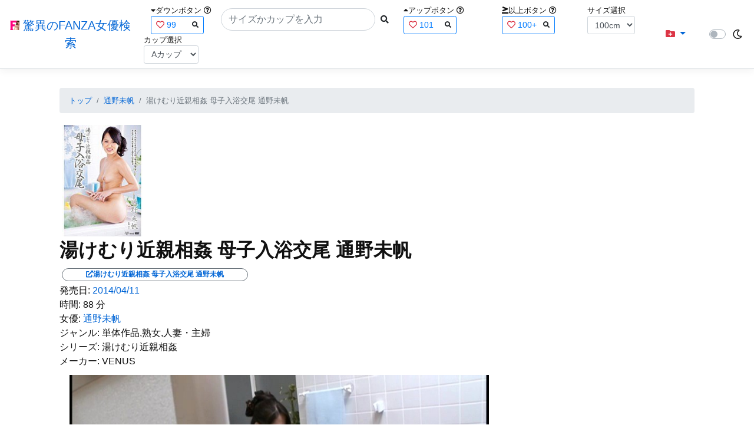

--- FILE ---
content_type: text/html; charset=utf-8
request_url: https://fanza-actress-bust-search.azurewebsites.net/actress/1021901/product/venu00409/%EF%BF%BD%EF%BF%BD%EF%BF%BD%EF%BF%BD%EF%BF%BD%EF%BF%BD%EF%BF%BD%EF%BF%BD%EF%BF%BD%EF%BF%BD%EF%BF%BD%EF%BF%BD%EF%BF%BD%EF%BF%BD%EF%BF%BD%EF%BF%BD%EF%BF%BD%EF%BF%BD%EF%BF%BD%EF%BF%BD%EF%BF%BD%EF%BF%BD%EF%BF%BD%EF%BF%BD%20%EF%BF%BD%EF%BF%BD%EF%BF%BD%EF%BF%BD%EF%BF%BD%EF%BF%BD%EF%BF%BD%EF%BF%BD%EF%BF%BD%EF%BF%BD%EF%BF%BD%EF%BF%BD%EF%BF%BD%EF%BF%BD%EF%BF%BD%EF%BF%BD%EF%BF%BD%EF%BF%BD%20%EF%BF%BD%EF%BF%BD%EF%BF%BD%EF%BF%BD%EF%BF%BD%EF%BF%BD%EF%BF%BD%EF%BF%BD%EF%BF%BD%EF%BF%BD%EF%BF%BD%EF%BF%BD
body_size: 19780
content:
<!DOCTYPE html>
<html lang="ja-JP">
<head>
    <meta charset="utf-8" />
    <!-- Preconnect to external domains -->
    <link rel="preconnect" href="https://www.googletagmanager.com" crossorigin>
    <link rel="preconnect" href="https://pics.dmm.com" crossorigin>
    <link rel="dns-prefetch" href="https://www.googletagmanager.com">
    <link rel="dns-prefetch" href="https://pics.dmm.com">
    <!-- Preload critical font for better LCP/CLS (only most-used font) -->
    <link rel="preload" href="/lib/font-awesome/webfonts/fa-solid-900.woff2" as="font" type="font/woff2" crossorigin>
    <meta name="viewport" content="width=device-width, initial-scale=1.0" />
    <meta name="description" content="&#x6E6F;&#x3051;&#x3080;&#x308A;&#x8FD1;&#x89AA;&#x76F8;&#x59E6; &#x6BCD;&#x5B50;&#x5165;&#x6D74;&#x4EA4;&#x5C3E; &#x901A;&#x91CE;&#x672A;&#x5E06;&#x306E;&#x8A73;&#x7D30;&#x60C5;&#x5831;" />
    <title>&#x6E6F;&#x3051;&#x3080;&#x308A;&#x8FD1;&#x89AA;&#x76F8;&#x59E6; &#x6BCD;&#x5B50;&#x5165;&#x6D74;&#x4EA4;&#x5C3E; &#x901A;&#x91CE;&#x672A;&#x5E06; | &#x901A;&#x91CE;&#x672A;&#x5E06; | &#x9A5A;&#x7570;&#x306E;FANZA&#x5973;&#x512A;&#x691C;&#x7D22;</title>
    <meta property="og:type" content="website">
    <meta property="og:title" content="&#x6E6F;&#x3051;&#x3080;&#x308A;&#x8FD1;&#x89AA;&#x76F8;&#x59E6; &#x6BCD;&#x5B50;&#x5165;&#x6D74;&#x4EA4;&#x5C3E; &#x901A;&#x91CE;&#x672A;&#x5E06; | &#x901A;&#x91CE;&#x672A;&#x5E06; | &#x9A5A;&#x7570;&#x306E;FANZA&#x5973;&#x512A;&#x691C;&#x7D22;">
    <meta property="og:url" content="https://fanza-actress-bust-search.azurewebsites.net/actress/1021901/product/venu00409">
    <meta property="og:image" content="https://pics.dmm.co.jp/digital/video/venu00409/venu00409pl.jpg">
    <meta property="og:description" content="&#x6E6F;&#x3051;&#x3080;&#x308A;&#x8FD1;&#x89AA;&#x76F8;&#x59E6; &#x6BCD;&#x5B50;&#x5165;&#x6D74;&#x4EA4;&#x5C3E; &#x901A;&#x91CE;&#x672A;&#x5E06; | &#x901A;&#x91CE;&#x672A;&#x5E06;&#x306E;&#x30DA;&#x30FC;&#x30B8;&#x3002;&#x767A;&#x58F2;&#x65E5;:2014/04/11&#x3002;&#x6642;&#x9593;:88&#x5206;&#x3002;&#x5973;&#x512A;:System.Collections.Generic.List`1[System.String]&#x3002;&#x30B8;&#x30E3;&#x30F3;&#x30EB;:&#x5358;&#x4F53;&#x4F5C;&#x54C1;,&#x719F;&#x5973;,&#x4EBA;&#x59BB;&#x30FB;&#x4E3B;&#x5A66;&#x3002;&#x30B7;&#x30EA;&#x30FC;&#x30BA;:&#x6E6F;&#x3051;&#x3080;&#x308A;&#x8FD1;&#x89AA;&#x76F8;&#x59E6;&#x3002;&#x30E1;&#x30FC;&#x30AB;&#x30FC;:VENUS&#x3002;" />
    <meta property="og:site_name" content="驚異のFANZA女優検索">
    <meta property="og:locale" content="ja_JP">
    <meta name="twitter:card" content="summary_large_image">
    <meta name="twitter:site" content="@fabsabsfabsabs">
    <meta name="twitter:title" content="&#x6E6F;&#x3051;&#x3080;&#x308A;&#x8FD1;&#x89AA;&#x76F8;&#x59E6; &#x6BCD;&#x5B50;&#x5165;&#x6D74;&#x4EA4;&#x5C3E; &#x901A;&#x91CE;&#x672A;&#x5E06; | &#x901A;&#x91CE;&#x672A;&#x5E06; | &#x9A5A;&#x7570;&#x306E;FANZA&#x5973;&#x512A;&#x691C;&#x7D22;">
    <meta name="twitter:description" content="&#x6E6F;&#x3051;&#x3080;&#x308A;&#x8FD1;&#x89AA;&#x76F8;&#x59E6; &#x6BCD;&#x5B50;&#x5165;&#x6D74;&#x4EA4;&#x5C3E; &#x901A;&#x91CE;&#x672A;&#x5E06; | &#x901A;&#x91CE;&#x672A;&#x5E06;&#x306E;&#x30DA;&#x30FC;&#x30B8;&#x3002;&#x767A;&#x58F2;&#x65E5;:2014/04/11&#x3002;&#x6642;&#x9593;:88&#x5206;&#x3002;&#x5973;&#x512A;:System.Collections.Generic.List`1[System.String]&#x3002;&#x30B8;&#x30E3;&#x30F3;&#x30EB;:&#x5358;&#x4F53;&#x4F5C;&#x54C1;,&#x719F;&#x5973;,&#x4EBA;&#x59BB;&#x30FB;&#x4E3B;&#x5A66;&#x3002;&#x30B7;&#x30EA;&#x30FC;&#x30BA;:&#x6E6F;&#x3051;&#x3080;&#x308A;&#x8FD1;&#x89AA;&#x76F8;&#x59E6;&#x3002;&#x30E1;&#x30FC;&#x30AB;&#x30FC;:VENUS&#x3002;">
    <meta name="twitter:image" content="https://pics.dmm.co.jp/digital/video/venu00409/venu00409pl.jpg">
    <meta name="google-site-verification" content="DqjyAiqdYF9qk5AwYD_jNGbbZwFgf3AIqpLzfn8i3Qc" />
    <link rel="canonical" href="https://fanza-actress-bust-search.azurewebsites.net/actress/1021901/product/venu00409">

    <style>
        /* CSS Reset (minireset) - must come first */
        html,body,p,ol,ul,li,dl,dt,dd,blockquote,figure,fieldset,legend,textarea,pre,iframe,hr,h1,h2,h3,h4,h5,h6{margin:0;padding:0}
        h1,h2,h3,h4,h5,h6{font-size:100%;font-weight:normal}
        ul{list-style:none}
        button,input,select,textarea{margin:0}
        html{box-sizing:border-box}
        *,*:before,*:after{box-sizing:inherit}
        img,embed,object,audio,video{height:auto;max-width:100%}
        iframe{border:0}
        table{border-collapse:collapse;border-spacing:0}
        td,th{padding:0;text-align:left}
        /* Critical CSS - Above the fold styles */
        html{font-size:14px;position:relative;min-height:100%}
        @media(min-width:768px){html{font-size:16px}}
        body{font-family:-apple-system,BlinkMacSystemFont,"Segoe UI",Roboto,"Hiragino Kaku Gothic ProN","Hiragino Sans",Meiryo,sans-serif;margin:0;margin-bottom:60px}
        .light{background:#fff;color:#111}
        .dark{background:#111;color:#fff}
        .navbar{display:flex;flex-wrap:wrap;align-items:center;justify-content:space-between;padding:.5rem 1rem}
        .navbar-brand{display:inline-block;padding-top:.3125rem;padding-bottom:.3125rem;margin-right:1rem;font-size:1.25rem;line-height:inherit;white-space:normal;text-align:center;word-break:break-all;text-decoration:none}
        .border-bottom{border-bottom:1px solid #e5e5e5}
        .box-shadow{box-shadow:0 .25rem .75rem rgba(0,0,0,.05)}
        .mb-3{margin-bottom:1rem}
        .container{width:100%;padding-right:15px;padding-left:15px;margin-right:auto;margin-left:auto}
        @media(min-width:576px){.container{max-width:540px}}
        @media(min-width:768px){.container{max-width:720px}}
        @media(min-width:992px){.container{max-width:960px}}
        @media(min-width:1200px){.container{max-width:1140px}}
        .p-3{padding:1rem}
        a{color:#0366d6;text-decoration:none}
        .footer{position:absolute;width:100%;white-space:nowrap;line-height:60px}
        .text-muted{color:#6c757d}
        .d-flex{display:flex}
        .justify-content-center{justify-content:center}
        .justify-content-between{justify-content:space-between}
    </style>

    <link rel="stylesheet" href="/lib/twitter-bootstrap/css/bootstrap.min.css">
    <link rel="stylesheet" href="/lib/font-awesome/css/all.min.css">
    
    
        <link rel="stylesheet" href="/css/site.min.css?v=07Pz933Q7GPf7oE3cFxIhifmfbkVqv_sWj0j7vfFoRw">
    

    
    
    
        <link href="/css/product.min.css?v=WL1evTmDa_F01zbGenzr61bK0C_wRvWihNw2NVsUyfQ" rel="stylesheet" type="text/css" />
    

    <script type="application/ld&#x2B;json">
    {
        "@context": "https://schema.org",
        "@type": "WebSite",
        "name": "驚異のFANZA女優検索",
        "url": "https://fanza-actress-bust-search.azurewebsites.net/",
        "potentialAction": {
            "@type": "SearchAction",
            "target": "https://fanza-actress-bust-search.azurewebsites.net/?searchText={search_term_string}",
            "query-input": "required name=search_term_string"
        }
    }
    </script>
    <!-- Global site tag (gtag.js) - Google Analytics -->
    <script async src="https://www.googletagmanager.com/gtag/js?id=G-0MDFRK62HY"></script>
    <script>
        window.dataLayer = window.dataLayer || [];
        function gtag() { dataLayer.push(arguments); }
        gtag('js', new Date());

        gtag('config', 'G-0MDFRK62HY');
    </script>
</head>
<body class="light">
    <header>
        <nav class="navbar navbar-expand-sm navbar-toggleable-sm border-bottom box-shadow mb-3 navbar-collapse justify-content-between">
            <div>
                <a class="navbar-brand" href="/">
                    <img src="/image/fabs.png" class="mb-1" width="16" height="16">
                    驚異のFANZA女優検索
                </a>
            </div>
            <div>
                <form class="form-inline d-flex" method="get" action="/">
                        <div class="mx-3">
                            <div class="small">
                                <i class="fas fa-caret-down"></i><span class="">ダウンボタン</span>
                                <i class="far fa-question-circle" tabindex="0" data-toggle="popover" data-trigger="focus" data-content="ダウンするボタン（サイズを-1cm、カップを-1カップ）。"></i>
                            </div>
                            
<div>
    <span class="searchword btn btn-outline-primary btn-sm text-left " onclick="searchWordClick(&#x27;99&#x27;)">
        <i class="text-danger far fa-heart"></i>
        99
        <span class="small float-right" style="padding-top:2px;">
            <i class="fas fa-search text-body"></i>
        </span>
    </span>
</div>


                        </div>
                    <div class="input-group">
                        <input class="form-control rounded-pill" name="searchText" size="25" value="" type="search" placeholder="サイズかカップを入力" autocomplete="off" aria-label="Search" list="historyList" />
                        <button type="submit" class="btn btn-sm">
                            <i class="fas fa-search"></i>
                        </button>
                    </div>
                        <div class="mx-3">
                            <div class="small">
                                <i class="fas fa-caret-up"></i><span class="">アップボタン</span>
                                <i class="far fa-question-circle" tabindex="0" data-toggle="popover" data-trigger="focus" data-content="アップするボタン（サイズを+1cm、カップを+1カップ）。"></i>
                            </div>
                            
<div>
    <span class="searchword btn btn-outline-primary btn-sm text-left " onclick="searchWordClick(&#x27;101&#x27;)">
        <i class="text-danger far fa-heart"></i>
        101
        <span class="small float-right" style="padding-top:2px;">
            <i class="fas fa-search text-body"></i>
        </span>
    </span>
</div>


                        </div>
                        <div class="mx-5">
                            <div class="small">
                                <i class="fas fa-greater-than-equal"></i><span>以上ボタン</span>
                                <i class="far fa-question-circle" tabindex="0" data-toggle="popover" data-trigger="focus" data-content="以上にするボタン（100cmを「100cm以上」、Fカップを「Fカップ以上」）。"></i>
                            </div>
                            
<div>
    <span class="searchword btn btn-outline-primary btn-sm text-left " onclick="searchWordClick(&#x27;100&#x2B;&#x27;)">
        <i class="text-danger far fa-heart"></i>
        100&#x2B;
        <span class="small float-right" style="padding-top:2px;">
            <i class="fas fa-search text-body"></i>
        </span>
    </span>
</div>


                        </div>
                        <div class="mx-1">
                            <div class="small">
                                <span>サイズ選択</span>
                            </div>
                            <select id="BustSize" class="form-control form-control-sm" onchange="changeBust('BustSize')">
                                        <option value="70">70cm</option>
                                        <option value="71">71cm</option>
                                        <option value="72">72cm</option>
                                        <option value="73">73cm</option>
                                        <option value="74">74cm</option>
                                        <option value="75">75cm</option>
                                        <option value="76">76cm</option>
                                        <option value="77">77cm</option>
                                        <option value="78">78cm</option>
                                        <option value="79">79cm</option>
                                        <option value="80">80cm</option>
                                        <option value="81">81cm</option>
                                        <option value="82">82cm</option>
                                        <option value="83">83cm</option>
                                        <option value="84">84cm</option>
                                        <option value="85">85cm</option>
                                        <option value="86">86cm</option>
                                        <option value="87">87cm</option>
                                        <option value="88">88cm</option>
                                        <option value="89">89cm</option>
                                        <option value="90">90cm</option>
                                        <option value="91">91cm</option>
                                        <option value="92">92cm</option>
                                        <option value="93">93cm</option>
                                        <option value="94">94cm</option>
                                        <option value="95">95cm</option>
                                        <option value="96">96cm</option>
                                        <option value="97">97cm</option>
                                        <option value="98">98cm</option>
                                        <option value="99">99cm</option>
                                        <option value="100" selected="selected">100cm</option>
                                        <option value="101">101cm</option>
                                        <option value="102">102cm</option>
                                        <option value="103">103cm</option>
                                        <option value="104">104cm</option>
                                        <option value="105">105cm</option>
                                        <option value="106">106cm</option>
                                        <option value="107">107cm</option>
                                        <option value="108">108cm</option>
                                        <option value="109">109cm</option>
                                        <option value="110">110cm</option>
                                        <option value="111">111cm</option>
                                        <option value="112">112cm</option>
                                        <option value="113">113cm</option>
                                        <option value="114">114cm</option>
                                        <option value="115">115cm</option>
                                        <option value="116">116cm</option>
                                        <option value="117">117cm</option>
                                        <option value="118">118cm</option>
                                        <option value="119">119cm</option>
                                        <option value="120">120cm</option>
                                        <option value="121">121cm</option>
                                        <option value="122">122cm</option>
                                        <option value="123">123cm</option>
                                        <option value="124">124cm</option>
                                        <option value="125">125cm</option>
                                        <option value="126">126cm</option>
                                        <option value="127">127cm</option>
                                        <option value="128">128cm</option>
                                        <option value="129">129cm</option>
                                        <option value="130">130cm</option>
                                        <option value="131">131cm</option>
                                        <option value="132">132cm</option>
                                        <option value="133">133cm</option>
                                        <option value="134">134cm</option>
                                        <option value="135">135cm</option>
                                        <option value="136">136cm</option>
                                        <option value="137">137cm</option>
                                        <option value="138">138cm</option>
                                        <option value="139">139cm</option>
                                        <option value="140">140cm</option>
                                        <option value="141">141cm</option>
                                        <option value="142">142cm</option>
                                        <option value="143">143cm</option>
                                        <option value="144">144cm</option>
                                        <option value="145">145cm</option>
                                        <option value="146">146cm</option>
                                        <option value="147">147cm</option>
                                        <option value="148">148cm</option>
                                        <option value="149">149cm</option>
                                        <option value="150">150cm</option>
                                        <option value="151">151cm</option>
                                        <option value="152">152cm</option>
                                        <option value="153">153cm</option>
                                        <option value="154">154cm</option>
                                        <option value="155">155cm</option>
                                        <option value="156">156cm</option>
                                        <option value="157">157cm</option>
                                        <option value="158">158cm</option>
                                        <option value="159">159cm</option>
                                        <option value="160">160cm</option>
                            </select>
                        </div>
                        <div class="mx-1">
                            <div class="small">
                                <span>カップ選択</span>
                            </div>
                            <select id="BustCup" class="form-control form-control-sm" onchange="changeBust('BustCup')">
                                        <option value="A">A&#x30AB;&#x30C3;&#x30D7;</option>
                                        <option value="B">B&#x30AB;&#x30C3;&#x30D7;</option>
                                        <option value="C">C&#x30AB;&#x30C3;&#x30D7;</option>
                                        <option value="D">D&#x30AB;&#x30C3;&#x30D7;</option>
                                        <option value="E">E&#x30AB;&#x30C3;&#x30D7;</option>
                                        <option value="F">F&#x30AB;&#x30C3;&#x30D7;</option>
                                        <option value="G">G&#x30AB;&#x30C3;&#x30D7;</option>
                                        <option value="H">H&#x30AB;&#x30C3;&#x30D7;</option>
                                        <option value="I">I&#x30AB;&#x30C3;&#x30D7;</option>
                                        <option value="J">J&#x30AB;&#x30C3;&#x30D7;</option>
                                        <option value="K">K&#x30AB;&#x30C3;&#x30D7;</option>
                                        <option value="L">L&#x30AB;&#x30C3;&#x30D7;</option>
                                        <option value="M">M&#x30AB;&#x30C3;&#x30D7;</option>
                                        <option value="N">N&#x30AB;&#x30C3;&#x30D7;</option>
                                        <option value="O">O&#x30AB;&#x30C3;&#x30D7;</option>
                                        <option value="P">P&#x30AB;&#x30C3;&#x30D7;</option>
                                        <option value="Q">Q&#x30AB;&#x30C3;&#x30D7;</option>
                                        <option value="R">R&#x30AB;&#x30C3;&#x30D7;</option>
                                        <option value="S">S&#x30AB;&#x30C3;&#x30D7;</option>
                                        <option value="T">T&#x30AB;&#x30C3;&#x30D7;</option>
                                        <option value="U">U&#x30AB;&#x30C3;&#x30D7;</option>
                                        <option value="V">V&#x30AB;&#x30C3;&#x30D7;</option>
                                        <option value="W">W&#x30AB;&#x30C3;&#x30D7;</option>
                                        <option value="X">X&#x30AB;&#x30C3;&#x30D7;</option>
                                        <option value="Y">Y&#x30AB;&#x30C3;&#x30D7;</option>
                                        <option value="Z">Z&#x30AB;&#x30C3;&#x30D7;</option>
                            </select>
                        </div>
                </form>
            </div>
            <div>
                <div id="NavMenuDropdown" class="nav-item dropdown">
                    <a class="nav-link base-color dropdown-toggle" href="#" id="navbarDropdown" role="button" data-toggle="dropdown" aria-haspopup="true" aria-expanded="false">
                        <i class="fas fa-folder-plus text-danger"></i>
                    </a>
                    <div class="dropdown-menu" aria-labelledby="navbarDropdown">
                        <a class="dropdown-item" href="/glasses"><i class="fas fa-glasses bg-white text-danger"></i>メガネをかけた女優</a>
                        <a class="dropdown-item" href="/nearface"><i class="far fa-kiss-wink-heart bg-white text-danger"></i>似た顔の女優検索</a>
                        <a class="dropdown-item" href="/twitter"><i class="fab fa-twitter bg-white text-danger"></i>Twitterをやっている女優</a>
                        <a class="dropdown-item" href="/instagram"><i class="fab fa-instagram bg-white text-danger"></i>Instagramをやっている女優</a>
                        <a class="dropdown-item" href="/actresstoday"><i class="fas fa-calendar-day bg-white text-danger"></i>今日が発売日の女優</a>
                        <a class="dropdown-item" href="/producttoday"><i class="fas fa-calendar-day bg-white text-danger"></i>今日が発売日の作品</a>
                    </div>
                </div>
            </div>
            <div class="d-flex flex-row">
                <i id="sun" class="p-1 far fa-sun" style="visibility: hidden"></i>
                <span class="custom-control custom-switch">
                    <input type="checkbox" class="custom-control-input" id="Mode" onclick="ClickToggle()" >
                    <label class="custom-control-label" for="Mode"></label>
                </span>
                <i id="moon" class="p-1 far fa-moon" style="visibility: visible"></i>
            </div>
            <div>
            </div>
            <datalist id="historyList">
            </datalist>
        </nav>
    </header>
    <div class="container">
        <main role="main" class="p-3">
            

<nav aria-label="breadcrumb">
    <ol class="small breadcrumb">
        <li class="breadcrumb-item"><a href="/?SearchText=">トップ</a></li>
        <li class="breadcrumb-item"><a href="/actress/1021901/&#x901A;&#x91CE;&#x672A;&#x5E06;">&#x901A;&#x91CE;&#x672A;&#x5E06;</a></li>
        <li class="breadcrumb-item active" aria-current="page">&#x6E6F;&#x3051;&#x3080;&#x308A;&#x8FD1;&#x89AA;&#x76F8;&#x59E6; &#x6BCD;&#x5B50;&#x5165;&#x6D74;&#x4EA4;&#x5C3E; &#x901A;&#x91CE;&#x672A;&#x5E06;</li>
    </ol>
</nav>
<script type="application/ld&#x2B;json">
{
  "@context": "https://schema.org",
  "@type": "BreadcrumbList",
  "itemListElement": [
    {
      "@type": "ListItem",
      "position": 1,
      "name": "\u30C8\u30C3\u30D7",
      "item": "https://fanza-actress-bust-search.azurewebsites.net/"
    },
    {
      "@type": "ListItem",
      "position": 2,
      "name": "\u901A\u91CE\u672A\u5E06",
      "item": "https://fanza-actress-bust-search.azurewebsites.net/actress/1021901/%e9%80%9a%e9%87%8e%e6%9c%aa%e5%b8%86"
    },
    {
      "@type": "ListItem",
      "position": 3,
      "name": "\u6E6F\u3051\u3080\u308A\u8FD1\u89AA\u76F8\u59E6 \u6BCD\u5B50\u5165\u6D74\u4EA4\u5C3E \u901A\u91CE\u672A\u5E06",
      "item": "https://fanza-actress-bust-search.azurewebsites.net/actress/1021901/product/venu00409/%e6%b9%af%e3%81%91%e3%82%80%e3%82%8a%e8%bf%91%e8%a6%aa%e7%9b%b8%e5%a7%a6\u002B%e6%af%8d%e5%ad%90%e5%85%a5%e6%b5%b4%e4%ba%a4%e5%b0%be\u002B%e9%80%9a%e9%87%8e%e6%9c%aa%e5%b8%86"
    }
  ]
}
</script>
<article>
    <header>
    </header>
    <section>
        <div class="d-none d-md-block">
            <div>
                <a href="https://al.fanza.co.jp/?lurl=https%3A%2F%2Fvideo.dmm.co.jp%2Fav%2Fcontent%2F%3Fid%3Dvenu00409&amp;af_id=fabs-990&amp;ch=api" rel="sponsored, noopener" target="_blank">
                    <img class="p-1" width="147" height="200" src="https://pics.dmm.co.jp/digital/video/venu00409/venu00409ps.jpg" alt='&#x6E6F;&#x3051;&#x3080;&#x308A;&#x8FD1;&#x89AA;&#x76F8;&#x59E6; &#x6BCD;&#x5B50;&#x5165;&#x6D74;&#x4EA4;&#x5C3E; &#x901A;&#x91CE;&#x672A;&#x5E06;のジャケット画像' title="&#x6E6F;&#x3051;&#x3080;&#x308A;&#x8FD1;&#x89AA;&#x76F8;&#x59E6; &#x6BCD;&#x5B50;&#x5165;&#x6D74;&#x4EA4;&#x5C3E; &#x901A;&#x91CE;&#x672A;&#x5E06;">
                </a>
            </div>
        </div>
        <div class="d-block d-md-none">
            <div>
                <a href="https://al.fanza.co.jp/?lurl=https%3A%2F%2Fvideo.dmm.co.jp%2Fav%2Fcontent%2F%3Fid%3Dvenu00409&amp;af_id=fabs-990&amp;ch=api" rel="sponsored, noopener" target="_blank" style="margin-left:-25px;margin-right:-25px;">
                    <img class="p-1" width="147" height="200" src="https://pics.dmm.co.jp/digital/video/venu00409/venu00409ps.jpg" alt='&#x6E6F;&#x3051;&#x3080;&#x308A;&#x8FD1;&#x89AA;&#x76F8;&#x59E6; &#x6BCD;&#x5B50;&#x5165;&#x6D74;&#x4EA4;&#x5C3E; &#x901A;&#x91CE;&#x672A;&#x5E06;のジャケット画像' title="&#x6E6F;&#x3051;&#x3080;&#x308A;&#x8FD1;&#x89AA;&#x76F8;&#x59E6; &#x6BCD;&#x5B50;&#x5165;&#x6D74;&#x4EA4;&#x5C3E; &#x901A;&#x91CE;&#x672A;&#x5E06;">
                </a>
            </div>
        </div>
        <h1 class="font-weight-bold h2">
            &#x6E6F;&#x3051;&#x3080;&#x308A;&#x8FD1;&#x89AA;&#x76F8;&#x59E6; &#x6BCD;&#x5B50;&#x5165;&#x6D74;&#x4EA4;&#x5C3E; &#x901A;&#x91CE;&#x672A;&#x5E06;
        </h1>
        <div>
            <a class="justify-content-end ml-auto" href="https://al.fanza.co.jp/?lurl=https%3A%2F%2Fvideo.dmm.co.jp%2Fav%2Fcontent%2F%3Fid%3Dvenu00409&amp;af_id=fabs-990&amp;ch=api" rel="sponsored, noopener" target="_blank">
                <span class="m-1 border border-secondary badge badge-pill">
                    <i class="ProductLink fas fa-external-link-alt">&#x6E6F;&#x3051;&#x3080;&#x308A;&#x8FD1;&#x89AA;&#x76F8;&#x59E6; &#x6BCD;&#x5B50;&#x5165;&#x6D74;&#x4EA4;&#x5C3E; &#x901A;&#x91CE;&#x672A;&#x5E06;</i>
                </span>
            </a>
        </div>
        <div>
            <a>発売日:</a>
            <a href="/producttoday?date=2014/04/11">2014/04/11</a>
        </div>
        <div>
            <a>時間:</a>
            <a>88 分</a>
        </div>
        <div>
            <a>女優:</a>
                        <a href="/actress/1021901/&#x901A;&#x91CE;&#x672A;&#x5E06;">&#x901A;&#x91CE;&#x672A;&#x5E06;</a>
        </div>
        <div>
            <a>ジャンル:</a>
            <a>&#x5358;&#x4F53;&#x4F5C;&#x54C1;,&#x719F;&#x5973;,&#x4EBA;&#x59BB;&#x30FB;&#x4E3B;&#x5A66;</a>
        </div>
        <div>
            <a>シリーズ:</a>
            <a>&#x6E6F;&#x3051;&#x3080;&#x308A;&#x8FD1;&#x89AA;&#x76F8;&#x59E6;</a>
        </div>
        <div>
            <a>メーカー:</a>
            <a>VENUS</a>
        </div>
        <div class="ImageList">
            <ul>
                    <li class="rounded">
                        <div>
                            <div class="SingleImage">
                                <div class="d-none d-md-block">
                                    <label for="triggervenu004091" class="">
                                        <a class="btn btn-link">
                                            <img class="p-1" src="https://pics.dmm.co.jp/digital/video/venu00409/venu00409jp-1.jpg" width="720" height="480" alt='&#x6E6F;&#x3051;&#x3080;&#x308A;&#x8FD1;&#x89AA;&#x76F8;&#x59E6; &#x6BCD;&#x5B50;&#x5165;&#x6D74;&#x4EA4;&#x5C3E; &#x901A;&#x91CE;&#x672A;&#x5E06;のサンプル画像' loading="lazy">
                                        </a>
                                    </label>
                                </div>
                                <div class="d-block d-md-none">
                                    <label for="triggervenu004091" class="">
                                        <a class="btn btn-link">
                                            <img class="p-1 JacketSp" src="https://pics.dmm.co.jp/digital/video/venu00409/venu00409jp-1.jpg" alt='&#x6E6F;&#x3051;&#x3080;&#x308A;&#x8FD1;&#x89AA;&#x76F8;&#x59E6; &#x6BCD;&#x5B50;&#x5165;&#x6D74;&#x4EA4;&#x5C3E; &#x901A;&#x91CE;&#x672A;&#x5E06;のサンプル画像' width="720" height="480">
                                        </a>
                                    </label>
                                </div>
                            </div>
                            <div class="popup_wrap">
                                <input id="triggervenu004091" type="checkbox">
                                <div class="d-none d-sm-block">
                                    <div class="popup_overlay">
                                        <label for="triggervenu004091" class="popup_trigger"></label>
                                        <div class="popup_content">
                                            <div class="form-inline d-flex justify-content-between">
                                                <div class="ProductTitleL">&#x6E6F;&#x3051;&#x3080;&#x308A;&#x8FD1;&#x89AA;&#x76F8;&#x59E6; &#x6BCD;&#x5B50;&#x5165;&#x6D74;&#x4EA4;&#x5C3E; &#x901A;&#x91CE;&#x672A;&#x5E06;</div>
                                                <div></div>
                                                <label for="triggervenu004091" class="close_btn"><i class="far fa-times-circle"></i></label>
                                            </div>
                                            <div class="d-none d-md-block">
                                                <a class="btn btn-link" onclick="Product.changeImage('venu004091', 'venu004092')">
                                                    <img class="p-1" src="https://pics.dmm.co.jp/digital/video/venu00409/venu00409jp-1.jpg" width="720" height="480" alt='&#x6E6F;&#x3051;&#x3080;&#x308A;&#x8FD1;&#x89AA;&#x76F8;&#x59E6; &#x6BCD;&#x5B50;&#x5165;&#x6D74;&#x4EA4;&#x5C3E; &#x901A;&#x91CE;&#x672A;&#x5E06;のサンプル画像' loading="lazy">
                                                </a>
                                            </div>
                                            <div class="d-none d-sm-block d-md-none">
                                                <a class="btn btn-link" onclick="Product.changeImage('venu004091', 'venu004092')">
                                                    <img class="p-1 JacketSp" src="https://pics.dmm.co.jp/digital/video/venu00409/venu00409jp-1.jpg" alt='&#x6E6F;&#x3051;&#x3080;&#x308A;&#x8FD1;&#x89AA;&#x76F8;&#x59E6; &#x6BCD;&#x5B50;&#x5165;&#x6D74;&#x4EA4;&#x5C3E; &#x901A;&#x91CE;&#x672A;&#x5E06;のサンプル画像' width="720" height="480">
                                                </a>
                                            </div>
                                            <div class="form-inline d-flex justify-content-between">
                                                <button type="button" class="btn btn-link" onclick="Product.changeImage('venu004091', 'venu0040920')">&laquo;&laquo;前へ</button>
                                                <a>1/20</a>
                                                <button type="button" class="btn btn-link" onclick="Product.changeImage('venu004091', 'venu004092')">次へ&raquo;&raquo;</button>
                                            </div>
                                        </div>
                                    </div>
                                </div>
                                <div class="d-block d-sm-none">
                                    <div class="overlay">
                                        <label for="triggervenu004091" class="popup_trigger"></label>
                                        <div class="popup_modal">
                                            <div class="form-inline d-flex justify-content-between">
                                                <div class="ProductTitleS">&#x6E6F;&#x3051;&#x3080;&#x308A;&#x8FD1;&#x89AA;&#x76F8;&#x59E6; &#x6BCD;&#x5B50;&#x5165;&#x6D74;&#x4EA4;&#x5C3E; &#x901A;&#x91CE;&#x672A;&#x5E06;</div>
                                                <div></div>
                                                <label for="triggervenu004091" class="close_btn"><i class="far fa-times-circle"></i></label>
                                            </div>
                                            <div class="">
                                                <a class="btn btn-link" onclick="Product.changeImage('venu004091', 'venu004092')">
                                                    <img class="p-1 JacketSp" src="https://pics.dmm.co.jp/digital/video/venu00409/venu00409jp-1.jpg" alt='&#x6E6F;&#x3051;&#x3080;&#x308A;&#x8FD1;&#x89AA;&#x76F8;&#x59E6; &#x6BCD;&#x5B50;&#x5165;&#x6D74;&#x4EA4;&#x5C3E; &#x901A;&#x91CE;&#x672A;&#x5E06;のサンプル画像' width="720" height="480">
                                                </a>
                                            </div>
                                            <div class="form-inline d-flex justify-content-between">
                                                <button type="button" class="btn btn-link" onclick="Product.changeImage('venu004091', 'venu0040920')">&laquo;&laquo;前へ</button>
                                                <a>1/20</a>
                                                <button type="button" class="btn btn-link" onclick="Product.changeImage('venu004091', 'venu004092')">次へ&raquo;&raquo;</button>
                                            </div>
                                        </div>
                                    </div>
                                </div>
                            </div>
                        </div>
                    </li>
                    <li class="rounded">
                        <div>
                            <div class="SingleImage">
                                <div class="d-none d-md-block">
                                    <label for="triggervenu004092" class="">
                                        <a class="btn btn-link">
                                            <img class="p-1" src="https://pics.dmm.co.jp/digital/video/venu00409/venu00409jp-2.jpg" width="720" height="480" alt='&#x6E6F;&#x3051;&#x3080;&#x308A;&#x8FD1;&#x89AA;&#x76F8;&#x59E6; &#x6BCD;&#x5B50;&#x5165;&#x6D74;&#x4EA4;&#x5C3E; &#x901A;&#x91CE;&#x672A;&#x5E06;のサンプル画像' loading="lazy">
                                        </a>
                                    </label>
                                </div>
                                <div class="d-block d-md-none">
                                    <label for="triggervenu004092" class="">
                                        <a class="btn btn-link">
                                            <img class="p-1 JacketSp" src="https://pics.dmm.co.jp/digital/video/venu00409/venu00409jp-2.jpg" alt='&#x6E6F;&#x3051;&#x3080;&#x308A;&#x8FD1;&#x89AA;&#x76F8;&#x59E6; &#x6BCD;&#x5B50;&#x5165;&#x6D74;&#x4EA4;&#x5C3E; &#x901A;&#x91CE;&#x672A;&#x5E06;のサンプル画像' width="720" height="480">
                                        </a>
                                    </label>
                                </div>
                            </div>
                            <div class="popup_wrap">
                                <input id="triggervenu004092" type="checkbox">
                                <div class="d-none d-sm-block">
                                    <div class="popup_overlay">
                                        <label for="triggervenu004092" class="popup_trigger"></label>
                                        <div class="popup_content">
                                            <div class="form-inline d-flex justify-content-between">
                                                <div class="ProductTitleL">&#x6E6F;&#x3051;&#x3080;&#x308A;&#x8FD1;&#x89AA;&#x76F8;&#x59E6; &#x6BCD;&#x5B50;&#x5165;&#x6D74;&#x4EA4;&#x5C3E; &#x901A;&#x91CE;&#x672A;&#x5E06;</div>
                                                <div></div>
                                                <label for="triggervenu004092" class="close_btn"><i class="far fa-times-circle"></i></label>
                                            </div>
                                            <div class="d-none d-md-block">
                                                <a class="btn btn-link" onclick="Product.changeImage('venu004092', 'venu004093')">
                                                    <img class="p-1" src="https://pics.dmm.co.jp/digital/video/venu00409/venu00409jp-2.jpg" width="720" height="480" alt='&#x6E6F;&#x3051;&#x3080;&#x308A;&#x8FD1;&#x89AA;&#x76F8;&#x59E6; &#x6BCD;&#x5B50;&#x5165;&#x6D74;&#x4EA4;&#x5C3E; &#x901A;&#x91CE;&#x672A;&#x5E06;のサンプル画像' loading="lazy">
                                                </a>
                                            </div>
                                            <div class="d-none d-sm-block d-md-none">
                                                <a class="btn btn-link" onclick="Product.changeImage('venu004092', 'venu004093')">
                                                    <img class="p-1 JacketSp" src="https://pics.dmm.co.jp/digital/video/venu00409/venu00409jp-2.jpg" alt='&#x6E6F;&#x3051;&#x3080;&#x308A;&#x8FD1;&#x89AA;&#x76F8;&#x59E6; &#x6BCD;&#x5B50;&#x5165;&#x6D74;&#x4EA4;&#x5C3E; &#x901A;&#x91CE;&#x672A;&#x5E06;のサンプル画像' width="720" height="480">
                                                </a>
                                            </div>
                                            <div class="form-inline d-flex justify-content-between">
                                                <button type="button" class="btn btn-link" onclick="Product.changeImage('venu004092', 'venu004091')">&laquo;&laquo;前へ</button>
                                                <a>2/20</a>
                                                <button type="button" class="btn btn-link" onclick="Product.changeImage('venu004092', 'venu004093')">次へ&raquo;&raquo;</button>
                                            </div>
                                        </div>
                                    </div>
                                </div>
                                <div class="d-block d-sm-none">
                                    <div class="overlay">
                                        <label for="triggervenu004092" class="popup_trigger"></label>
                                        <div class="popup_modal">
                                            <div class="form-inline d-flex justify-content-between">
                                                <div class="ProductTitleS">&#x6E6F;&#x3051;&#x3080;&#x308A;&#x8FD1;&#x89AA;&#x76F8;&#x59E6; &#x6BCD;&#x5B50;&#x5165;&#x6D74;&#x4EA4;&#x5C3E; &#x901A;&#x91CE;&#x672A;&#x5E06;</div>
                                                <div></div>
                                                <label for="triggervenu004092" class="close_btn"><i class="far fa-times-circle"></i></label>
                                            </div>
                                            <div class="">
                                                <a class="btn btn-link" onclick="Product.changeImage('venu004092', 'venu004093')">
                                                    <img class="p-1 JacketSp" src="https://pics.dmm.co.jp/digital/video/venu00409/venu00409jp-2.jpg" alt='&#x6E6F;&#x3051;&#x3080;&#x308A;&#x8FD1;&#x89AA;&#x76F8;&#x59E6; &#x6BCD;&#x5B50;&#x5165;&#x6D74;&#x4EA4;&#x5C3E; &#x901A;&#x91CE;&#x672A;&#x5E06;のサンプル画像' width="720" height="480">
                                                </a>
                                            </div>
                                            <div class="form-inline d-flex justify-content-between">
                                                <button type="button" class="btn btn-link" onclick="Product.changeImage('venu004092', 'venu004091')">&laquo;&laquo;前へ</button>
                                                <a>2/20</a>
                                                <button type="button" class="btn btn-link" onclick="Product.changeImage('venu004092', 'venu004093')">次へ&raquo;&raquo;</button>
                                            </div>
                                        </div>
                                    </div>
                                </div>
                            </div>
                        </div>
                    </li>
                    <li class="rounded">
                        <div>
                            <div class="SingleImage">
                                <div class="d-none d-md-block">
                                    <label for="triggervenu004093" class="">
                                        <a class="btn btn-link">
                                            <img class="p-1" src="https://pics.dmm.co.jp/digital/video/venu00409/venu00409jp-3.jpg" width="720" height="480" alt='&#x6E6F;&#x3051;&#x3080;&#x308A;&#x8FD1;&#x89AA;&#x76F8;&#x59E6; &#x6BCD;&#x5B50;&#x5165;&#x6D74;&#x4EA4;&#x5C3E; &#x901A;&#x91CE;&#x672A;&#x5E06;のサンプル画像' loading="lazy">
                                        </a>
                                    </label>
                                </div>
                                <div class="d-block d-md-none">
                                    <label for="triggervenu004093" class="">
                                        <a class="btn btn-link">
                                            <img class="p-1 JacketSp" src="https://pics.dmm.co.jp/digital/video/venu00409/venu00409jp-3.jpg" alt='&#x6E6F;&#x3051;&#x3080;&#x308A;&#x8FD1;&#x89AA;&#x76F8;&#x59E6; &#x6BCD;&#x5B50;&#x5165;&#x6D74;&#x4EA4;&#x5C3E; &#x901A;&#x91CE;&#x672A;&#x5E06;のサンプル画像' width="720" height="480">
                                        </a>
                                    </label>
                                </div>
                            </div>
                            <div class="popup_wrap">
                                <input id="triggervenu004093" type="checkbox">
                                <div class="d-none d-sm-block">
                                    <div class="popup_overlay">
                                        <label for="triggervenu004093" class="popup_trigger"></label>
                                        <div class="popup_content">
                                            <div class="form-inline d-flex justify-content-between">
                                                <div class="ProductTitleL">&#x6E6F;&#x3051;&#x3080;&#x308A;&#x8FD1;&#x89AA;&#x76F8;&#x59E6; &#x6BCD;&#x5B50;&#x5165;&#x6D74;&#x4EA4;&#x5C3E; &#x901A;&#x91CE;&#x672A;&#x5E06;</div>
                                                <div></div>
                                                <label for="triggervenu004093" class="close_btn"><i class="far fa-times-circle"></i></label>
                                            </div>
                                            <div class="d-none d-md-block">
                                                <a class="btn btn-link" onclick="Product.changeImage('venu004093', 'venu004094')">
                                                    <img class="p-1" src="https://pics.dmm.co.jp/digital/video/venu00409/venu00409jp-3.jpg" width="720" height="480" alt='&#x6E6F;&#x3051;&#x3080;&#x308A;&#x8FD1;&#x89AA;&#x76F8;&#x59E6; &#x6BCD;&#x5B50;&#x5165;&#x6D74;&#x4EA4;&#x5C3E; &#x901A;&#x91CE;&#x672A;&#x5E06;のサンプル画像' loading="lazy">
                                                </a>
                                            </div>
                                            <div class="d-none d-sm-block d-md-none">
                                                <a class="btn btn-link" onclick="Product.changeImage('venu004093', 'venu004094')">
                                                    <img class="p-1 JacketSp" src="https://pics.dmm.co.jp/digital/video/venu00409/venu00409jp-3.jpg" alt='&#x6E6F;&#x3051;&#x3080;&#x308A;&#x8FD1;&#x89AA;&#x76F8;&#x59E6; &#x6BCD;&#x5B50;&#x5165;&#x6D74;&#x4EA4;&#x5C3E; &#x901A;&#x91CE;&#x672A;&#x5E06;のサンプル画像' width="720" height="480">
                                                </a>
                                            </div>
                                            <div class="form-inline d-flex justify-content-between">
                                                <button type="button" class="btn btn-link" onclick="Product.changeImage('venu004093', 'venu004092')">&laquo;&laquo;前へ</button>
                                                <a>3/20</a>
                                                <button type="button" class="btn btn-link" onclick="Product.changeImage('venu004093', 'venu004094')">次へ&raquo;&raquo;</button>
                                            </div>
                                        </div>
                                    </div>
                                </div>
                                <div class="d-block d-sm-none">
                                    <div class="overlay">
                                        <label for="triggervenu004093" class="popup_trigger"></label>
                                        <div class="popup_modal">
                                            <div class="form-inline d-flex justify-content-between">
                                                <div class="ProductTitleS">&#x6E6F;&#x3051;&#x3080;&#x308A;&#x8FD1;&#x89AA;&#x76F8;&#x59E6; &#x6BCD;&#x5B50;&#x5165;&#x6D74;&#x4EA4;&#x5C3E; &#x901A;&#x91CE;&#x672A;&#x5E06;</div>
                                                <div></div>
                                                <label for="triggervenu004093" class="close_btn"><i class="far fa-times-circle"></i></label>
                                            </div>
                                            <div class="">
                                                <a class="btn btn-link" onclick="Product.changeImage('venu004093', 'venu004094')">
                                                    <img class="p-1 JacketSp" src="https://pics.dmm.co.jp/digital/video/venu00409/venu00409jp-3.jpg" alt='&#x6E6F;&#x3051;&#x3080;&#x308A;&#x8FD1;&#x89AA;&#x76F8;&#x59E6; &#x6BCD;&#x5B50;&#x5165;&#x6D74;&#x4EA4;&#x5C3E; &#x901A;&#x91CE;&#x672A;&#x5E06;のサンプル画像' width="720" height="480">
                                                </a>
                                            </div>
                                            <div class="form-inline d-flex justify-content-between">
                                                <button type="button" class="btn btn-link" onclick="Product.changeImage('venu004093', 'venu004092')">&laquo;&laquo;前へ</button>
                                                <a>3/20</a>
                                                <button type="button" class="btn btn-link" onclick="Product.changeImage('venu004093', 'venu004094')">次へ&raquo;&raquo;</button>
                                            </div>
                                        </div>
                                    </div>
                                </div>
                            </div>
                        </div>
                    </li>
                    <li class="rounded">
                        <div>
                            <div class="SingleImage">
                                <div class="d-none d-md-block">
                                    <label for="triggervenu004094" class="">
                                        <a class="btn btn-link">
                                            <img class="p-1" src="https://pics.dmm.co.jp/digital/video/venu00409/venu00409jp-4.jpg" width="720" height="480" alt='&#x6E6F;&#x3051;&#x3080;&#x308A;&#x8FD1;&#x89AA;&#x76F8;&#x59E6; &#x6BCD;&#x5B50;&#x5165;&#x6D74;&#x4EA4;&#x5C3E; &#x901A;&#x91CE;&#x672A;&#x5E06;のサンプル画像' loading="lazy">
                                        </a>
                                    </label>
                                </div>
                                <div class="d-block d-md-none">
                                    <label for="triggervenu004094" class="">
                                        <a class="btn btn-link">
                                            <img class="p-1 JacketSp" src="https://pics.dmm.co.jp/digital/video/venu00409/venu00409jp-4.jpg" alt='&#x6E6F;&#x3051;&#x3080;&#x308A;&#x8FD1;&#x89AA;&#x76F8;&#x59E6; &#x6BCD;&#x5B50;&#x5165;&#x6D74;&#x4EA4;&#x5C3E; &#x901A;&#x91CE;&#x672A;&#x5E06;のサンプル画像' width="720" height="480">
                                        </a>
                                    </label>
                                </div>
                            </div>
                            <div class="popup_wrap">
                                <input id="triggervenu004094" type="checkbox">
                                <div class="d-none d-sm-block">
                                    <div class="popup_overlay">
                                        <label for="triggervenu004094" class="popup_trigger"></label>
                                        <div class="popup_content">
                                            <div class="form-inline d-flex justify-content-between">
                                                <div class="ProductTitleL">&#x6E6F;&#x3051;&#x3080;&#x308A;&#x8FD1;&#x89AA;&#x76F8;&#x59E6; &#x6BCD;&#x5B50;&#x5165;&#x6D74;&#x4EA4;&#x5C3E; &#x901A;&#x91CE;&#x672A;&#x5E06;</div>
                                                <div></div>
                                                <label for="triggervenu004094" class="close_btn"><i class="far fa-times-circle"></i></label>
                                            </div>
                                            <div class="d-none d-md-block">
                                                <a class="btn btn-link" onclick="Product.changeImage('venu004094', 'venu004095')">
                                                    <img class="p-1" src="https://pics.dmm.co.jp/digital/video/venu00409/venu00409jp-4.jpg" width="720" height="480" alt='&#x6E6F;&#x3051;&#x3080;&#x308A;&#x8FD1;&#x89AA;&#x76F8;&#x59E6; &#x6BCD;&#x5B50;&#x5165;&#x6D74;&#x4EA4;&#x5C3E; &#x901A;&#x91CE;&#x672A;&#x5E06;のサンプル画像' loading="lazy">
                                                </a>
                                            </div>
                                            <div class="d-none d-sm-block d-md-none">
                                                <a class="btn btn-link" onclick="Product.changeImage('venu004094', 'venu004095')">
                                                    <img class="p-1 JacketSp" src="https://pics.dmm.co.jp/digital/video/venu00409/venu00409jp-4.jpg" alt='&#x6E6F;&#x3051;&#x3080;&#x308A;&#x8FD1;&#x89AA;&#x76F8;&#x59E6; &#x6BCD;&#x5B50;&#x5165;&#x6D74;&#x4EA4;&#x5C3E; &#x901A;&#x91CE;&#x672A;&#x5E06;のサンプル画像' width="720" height="480">
                                                </a>
                                            </div>
                                            <div class="form-inline d-flex justify-content-between">
                                                <button type="button" class="btn btn-link" onclick="Product.changeImage('venu004094', 'venu004093')">&laquo;&laquo;前へ</button>
                                                <a>4/20</a>
                                                <button type="button" class="btn btn-link" onclick="Product.changeImage('venu004094', 'venu004095')">次へ&raquo;&raquo;</button>
                                            </div>
                                        </div>
                                    </div>
                                </div>
                                <div class="d-block d-sm-none">
                                    <div class="overlay">
                                        <label for="triggervenu004094" class="popup_trigger"></label>
                                        <div class="popup_modal">
                                            <div class="form-inline d-flex justify-content-between">
                                                <div class="ProductTitleS">&#x6E6F;&#x3051;&#x3080;&#x308A;&#x8FD1;&#x89AA;&#x76F8;&#x59E6; &#x6BCD;&#x5B50;&#x5165;&#x6D74;&#x4EA4;&#x5C3E; &#x901A;&#x91CE;&#x672A;&#x5E06;</div>
                                                <div></div>
                                                <label for="triggervenu004094" class="close_btn"><i class="far fa-times-circle"></i></label>
                                            </div>
                                            <div class="">
                                                <a class="btn btn-link" onclick="Product.changeImage('venu004094', 'venu004095')">
                                                    <img class="p-1 JacketSp" src="https://pics.dmm.co.jp/digital/video/venu00409/venu00409jp-4.jpg" alt='&#x6E6F;&#x3051;&#x3080;&#x308A;&#x8FD1;&#x89AA;&#x76F8;&#x59E6; &#x6BCD;&#x5B50;&#x5165;&#x6D74;&#x4EA4;&#x5C3E; &#x901A;&#x91CE;&#x672A;&#x5E06;のサンプル画像' width="720" height="480">
                                                </a>
                                            </div>
                                            <div class="form-inline d-flex justify-content-between">
                                                <button type="button" class="btn btn-link" onclick="Product.changeImage('venu004094', 'venu004093')">&laquo;&laquo;前へ</button>
                                                <a>4/20</a>
                                                <button type="button" class="btn btn-link" onclick="Product.changeImage('venu004094', 'venu004095')">次へ&raquo;&raquo;</button>
                                            </div>
                                        </div>
                                    </div>
                                </div>
                            </div>
                        </div>
                    </li>
                    <li class="rounded">
                        <div>
                            <div class="SingleImage">
                                <div class="d-none d-md-block">
                                    <label for="triggervenu004095" class="">
                                        <a class="btn btn-link">
                                            <img class="p-1" src="https://pics.dmm.co.jp/digital/video/venu00409/venu00409jp-5.jpg" width="720" height="480" alt='&#x6E6F;&#x3051;&#x3080;&#x308A;&#x8FD1;&#x89AA;&#x76F8;&#x59E6; &#x6BCD;&#x5B50;&#x5165;&#x6D74;&#x4EA4;&#x5C3E; &#x901A;&#x91CE;&#x672A;&#x5E06;のサンプル画像' loading="lazy">
                                        </a>
                                    </label>
                                </div>
                                <div class="d-block d-md-none">
                                    <label for="triggervenu004095" class="">
                                        <a class="btn btn-link">
                                            <img class="p-1 JacketSp" src="https://pics.dmm.co.jp/digital/video/venu00409/venu00409jp-5.jpg" alt='&#x6E6F;&#x3051;&#x3080;&#x308A;&#x8FD1;&#x89AA;&#x76F8;&#x59E6; &#x6BCD;&#x5B50;&#x5165;&#x6D74;&#x4EA4;&#x5C3E; &#x901A;&#x91CE;&#x672A;&#x5E06;のサンプル画像' width="720" height="480">
                                        </a>
                                    </label>
                                </div>
                            </div>
                            <div class="popup_wrap">
                                <input id="triggervenu004095" type="checkbox">
                                <div class="d-none d-sm-block">
                                    <div class="popup_overlay">
                                        <label for="triggervenu004095" class="popup_trigger"></label>
                                        <div class="popup_content">
                                            <div class="form-inline d-flex justify-content-between">
                                                <div class="ProductTitleL">&#x6E6F;&#x3051;&#x3080;&#x308A;&#x8FD1;&#x89AA;&#x76F8;&#x59E6; &#x6BCD;&#x5B50;&#x5165;&#x6D74;&#x4EA4;&#x5C3E; &#x901A;&#x91CE;&#x672A;&#x5E06;</div>
                                                <div></div>
                                                <label for="triggervenu004095" class="close_btn"><i class="far fa-times-circle"></i></label>
                                            </div>
                                            <div class="d-none d-md-block">
                                                <a class="btn btn-link" onclick="Product.changeImage('venu004095', 'venu004096')">
                                                    <img class="p-1" src="https://pics.dmm.co.jp/digital/video/venu00409/venu00409jp-5.jpg" width="720" height="480" alt='&#x6E6F;&#x3051;&#x3080;&#x308A;&#x8FD1;&#x89AA;&#x76F8;&#x59E6; &#x6BCD;&#x5B50;&#x5165;&#x6D74;&#x4EA4;&#x5C3E; &#x901A;&#x91CE;&#x672A;&#x5E06;のサンプル画像' loading="lazy">
                                                </a>
                                            </div>
                                            <div class="d-none d-sm-block d-md-none">
                                                <a class="btn btn-link" onclick="Product.changeImage('venu004095', 'venu004096')">
                                                    <img class="p-1 JacketSp" src="https://pics.dmm.co.jp/digital/video/venu00409/venu00409jp-5.jpg" alt='&#x6E6F;&#x3051;&#x3080;&#x308A;&#x8FD1;&#x89AA;&#x76F8;&#x59E6; &#x6BCD;&#x5B50;&#x5165;&#x6D74;&#x4EA4;&#x5C3E; &#x901A;&#x91CE;&#x672A;&#x5E06;のサンプル画像' width="720" height="480">
                                                </a>
                                            </div>
                                            <div class="form-inline d-flex justify-content-between">
                                                <button type="button" class="btn btn-link" onclick="Product.changeImage('venu004095', 'venu004094')">&laquo;&laquo;前へ</button>
                                                <a>5/20</a>
                                                <button type="button" class="btn btn-link" onclick="Product.changeImage('venu004095', 'venu004096')">次へ&raquo;&raquo;</button>
                                            </div>
                                        </div>
                                    </div>
                                </div>
                                <div class="d-block d-sm-none">
                                    <div class="overlay">
                                        <label for="triggervenu004095" class="popup_trigger"></label>
                                        <div class="popup_modal">
                                            <div class="form-inline d-flex justify-content-between">
                                                <div class="ProductTitleS">&#x6E6F;&#x3051;&#x3080;&#x308A;&#x8FD1;&#x89AA;&#x76F8;&#x59E6; &#x6BCD;&#x5B50;&#x5165;&#x6D74;&#x4EA4;&#x5C3E; &#x901A;&#x91CE;&#x672A;&#x5E06;</div>
                                                <div></div>
                                                <label for="triggervenu004095" class="close_btn"><i class="far fa-times-circle"></i></label>
                                            </div>
                                            <div class="">
                                                <a class="btn btn-link" onclick="Product.changeImage('venu004095', 'venu004096')">
                                                    <img class="p-1 JacketSp" src="https://pics.dmm.co.jp/digital/video/venu00409/venu00409jp-5.jpg" alt='&#x6E6F;&#x3051;&#x3080;&#x308A;&#x8FD1;&#x89AA;&#x76F8;&#x59E6; &#x6BCD;&#x5B50;&#x5165;&#x6D74;&#x4EA4;&#x5C3E; &#x901A;&#x91CE;&#x672A;&#x5E06;のサンプル画像' width="720" height="480">
                                                </a>
                                            </div>
                                            <div class="form-inline d-flex justify-content-between">
                                                <button type="button" class="btn btn-link" onclick="Product.changeImage('venu004095', 'venu004094')">&laquo;&laquo;前へ</button>
                                                <a>5/20</a>
                                                <button type="button" class="btn btn-link" onclick="Product.changeImage('venu004095', 'venu004096')">次へ&raquo;&raquo;</button>
                                            </div>
                                        </div>
                                    </div>
                                </div>
                            </div>
                        </div>
                    </li>
                    <li class="rounded">
                        <div>
                            <div class="SingleImage">
                                <div class="d-none d-md-block">
                                    <label for="triggervenu004096" class="">
                                        <a class="btn btn-link">
                                            <img class="p-1" src="https://pics.dmm.co.jp/digital/video/venu00409/venu00409jp-6.jpg" width="720" height="480" alt='&#x6E6F;&#x3051;&#x3080;&#x308A;&#x8FD1;&#x89AA;&#x76F8;&#x59E6; &#x6BCD;&#x5B50;&#x5165;&#x6D74;&#x4EA4;&#x5C3E; &#x901A;&#x91CE;&#x672A;&#x5E06;のサンプル画像' loading="lazy">
                                        </a>
                                    </label>
                                </div>
                                <div class="d-block d-md-none">
                                    <label for="triggervenu004096" class="">
                                        <a class="btn btn-link">
                                            <img class="p-1 JacketSp" src="https://pics.dmm.co.jp/digital/video/venu00409/venu00409jp-6.jpg" alt='&#x6E6F;&#x3051;&#x3080;&#x308A;&#x8FD1;&#x89AA;&#x76F8;&#x59E6; &#x6BCD;&#x5B50;&#x5165;&#x6D74;&#x4EA4;&#x5C3E; &#x901A;&#x91CE;&#x672A;&#x5E06;のサンプル画像' width="720" height="480">
                                        </a>
                                    </label>
                                </div>
                            </div>
                            <div class="popup_wrap">
                                <input id="triggervenu004096" type="checkbox">
                                <div class="d-none d-sm-block">
                                    <div class="popup_overlay">
                                        <label for="triggervenu004096" class="popup_trigger"></label>
                                        <div class="popup_content">
                                            <div class="form-inline d-flex justify-content-between">
                                                <div class="ProductTitleL">&#x6E6F;&#x3051;&#x3080;&#x308A;&#x8FD1;&#x89AA;&#x76F8;&#x59E6; &#x6BCD;&#x5B50;&#x5165;&#x6D74;&#x4EA4;&#x5C3E; &#x901A;&#x91CE;&#x672A;&#x5E06;</div>
                                                <div></div>
                                                <label for="triggervenu004096" class="close_btn"><i class="far fa-times-circle"></i></label>
                                            </div>
                                            <div class="d-none d-md-block">
                                                <a class="btn btn-link" onclick="Product.changeImage('venu004096', 'venu004097')">
                                                    <img class="p-1" src="https://pics.dmm.co.jp/digital/video/venu00409/venu00409jp-6.jpg" width="720" height="480" alt='&#x6E6F;&#x3051;&#x3080;&#x308A;&#x8FD1;&#x89AA;&#x76F8;&#x59E6; &#x6BCD;&#x5B50;&#x5165;&#x6D74;&#x4EA4;&#x5C3E; &#x901A;&#x91CE;&#x672A;&#x5E06;のサンプル画像' loading="lazy">
                                                </a>
                                            </div>
                                            <div class="d-none d-sm-block d-md-none">
                                                <a class="btn btn-link" onclick="Product.changeImage('venu004096', 'venu004097')">
                                                    <img class="p-1 JacketSp" src="https://pics.dmm.co.jp/digital/video/venu00409/venu00409jp-6.jpg" alt='&#x6E6F;&#x3051;&#x3080;&#x308A;&#x8FD1;&#x89AA;&#x76F8;&#x59E6; &#x6BCD;&#x5B50;&#x5165;&#x6D74;&#x4EA4;&#x5C3E; &#x901A;&#x91CE;&#x672A;&#x5E06;のサンプル画像' width="720" height="480">
                                                </a>
                                            </div>
                                            <div class="form-inline d-flex justify-content-between">
                                                <button type="button" class="btn btn-link" onclick="Product.changeImage('venu004096', 'venu004095')">&laquo;&laquo;前へ</button>
                                                <a>6/20</a>
                                                <button type="button" class="btn btn-link" onclick="Product.changeImage('venu004096', 'venu004097')">次へ&raquo;&raquo;</button>
                                            </div>
                                        </div>
                                    </div>
                                </div>
                                <div class="d-block d-sm-none">
                                    <div class="overlay">
                                        <label for="triggervenu004096" class="popup_trigger"></label>
                                        <div class="popup_modal">
                                            <div class="form-inline d-flex justify-content-between">
                                                <div class="ProductTitleS">&#x6E6F;&#x3051;&#x3080;&#x308A;&#x8FD1;&#x89AA;&#x76F8;&#x59E6; &#x6BCD;&#x5B50;&#x5165;&#x6D74;&#x4EA4;&#x5C3E; &#x901A;&#x91CE;&#x672A;&#x5E06;</div>
                                                <div></div>
                                                <label for="triggervenu004096" class="close_btn"><i class="far fa-times-circle"></i></label>
                                            </div>
                                            <div class="">
                                                <a class="btn btn-link" onclick="Product.changeImage('venu004096', 'venu004097')">
                                                    <img class="p-1 JacketSp" src="https://pics.dmm.co.jp/digital/video/venu00409/venu00409jp-6.jpg" alt='&#x6E6F;&#x3051;&#x3080;&#x308A;&#x8FD1;&#x89AA;&#x76F8;&#x59E6; &#x6BCD;&#x5B50;&#x5165;&#x6D74;&#x4EA4;&#x5C3E; &#x901A;&#x91CE;&#x672A;&#x5E06;のサンプル画像' width="720" height="480">
                                                </a>
                                            </div>
                                            <div class="form-inline d-flex justify-content-between">
                                                <button type="button" class="btn btn-link" onclick="Product.changeImage('venu004096', 'venu004095')">&laquo;&laquo;前へ</button>
                                                <a>6/20</a>
                                                <button type="button" class="btn btn-link" onclick="Product.changeImage('venu004096', 'venu004097')">次へ&raquo;&raquo;</button>
                                            </div>
                                        </div>
                                    </div>
                                </div>
                            </div>
                        </div>
                    </li>
                    <li class="rounded">
                        <div>
                            <div class="SingleImage">
                                <div class="d-none d-md-block">
                                    <label for="triggervenu004097" class="">
                                        <a class="btn btn-link">
                                            <img class="p-1" src="https://pics.dmm.co.jp/digital/video/venu00409/venu00409jp-7.jpg" width="720" height="480" alt='&#x6E6F;&#x3051;&#x3080;&#x308A;&#x8FD1;&#x89AA;&#x76F8;&#x59E6; &#x6BCD;&#x5B50;&#x5165;&#x6D74;&#x4EA4;&#x5C3E; &#x901A;&#x91CE;&#x672A;&#x5E06;のサンプル画像' loading="lazy">
                                        </a>
                                    </label>
                                </div>
                                <div class="d-block d-md-none">
                                    <label for="triggervenu004097" class="">
                                        <a class="btn btn-link">
                                            <img class="p-1 JacketSp" src="https://pics.dmm.co.jp/digital/video/venu00409/venu00409jp-7.jpg" alt='&#x6E6F;&#x3051;&#x3080;&#x308A;&#x8FD1;&#x89AA;&#x76F8;&#x59E6; &#x6BCD;&#x5B50;&#x5165;&#x6D74;&#x4EA4;&#x5C3E; &#x901A;&#x91CE;&#x672A;&#x5E06;のサンプル画像' width="720" height="480">
                                        </a>
                                    </label>
                                </div>
                            </div>
                            <div class="popup_wrap">
                                <input id="triggervenu004097" type="checkbox">
                                <div class="d-none d-sm-block">
                                    <div class="popup_overlay">
                                        <label for="triggervenu004097" class="popup_trigger"></label>
                                        <div class="popup_content">
                                            <div class="form-inline d-flex justify-content-between">
                                                <div class="ProductTitleL">&#x6E6F;&#x3051;&#x3080;&#x308A;&#x8FD1;&#x89AA;&#x76F8;&#x59E6; &#x6BCD;&#x5B50;&#x5165;&#x6D74;&#x4EA4;&#x5C3E; &#x901A;&#x91CE;&#x672A;&#x5E06;</div>
                                                <div></div>
                                                <label for="triggervenu004097" class="close_btn"><i class="far fa-times-circle"></i></label>
                                            </div>
                                            <div class="d-none d-md-block">
                                                <a class="btn btn-link" onclick="Product.changeImage('venu004097', 'venu004098')">
                                                    <img class="p-1" src="https://pics.dmm.co.jp/digital/video/venu00409/venu00409jp-7.jpg" width="720" height="480" alt='&#x6E6F;&#x3051;&#x3080;&#x308A;&#x8FD1;&#x89AA;&#x76F8;&#x59E6; &#x6BCD;&#x5B50;&#x5165;&#x6D74;&#x4EA4;&#x5C3E; &#x901A;&#x91CE;&#x672A;&#x5E06;のサンプル画像' loading="lazy">
                                                </a>
                                            </div>
                                            <div class="d-none d-sm-block d-md-none">
                                                <a class="btn btn-link" onclick="Product.changeImage('venu004097', 'venu004098')">
                                                    <img class="p-1 JacketSp" src="https://pics.dmm.co.jp/digital/video/venu00409/venu00409jp-7.jpg" alt='&#x6E6F;&#x3051;&#x3080;&#x308A;&#x8FD1;&#x89AA;&#x76F8;&#x59E6; &#x6BCD;&#x5B50;&#x5165;&#x6D74;&#x4EA4;&#x5C3E; &#x901A;&#x91CE;&#x672A;&#x5E06;のサンプル画像' width="720" height="480">
                                                </a>
                                            </div>
                                            <div class="form-inline d-flex justify-content-between">
                                                <button type="button" class="btn btn-link" onclick="Product.changeImage('venu004097', 'venu004096')">&laquo;&laquo;前へ</button>
                                                <a>7/20</a>
                                                <button type="button" class="btn btn-link" onclick="Product.changeImage('venu004097', 'venu004098')">次へ&raquo;&raquo;</button>
                                            </div>
                                        </div>
                                    </div>
                                </div>
                                <div class="d-block d-sm-none">
                                    <div class="overlay">
                                        <label for="triggervenu004097" class="popup_trigger"></label>
                                        <div class="popup_modal">
                                            <div class="form-inline d-flex justify-content-between">
                                                <div class="ProductTitleS">&#x6E6F;&#x3051;&#x3080;&#x308A;&#x8FD1;&#x89AA;&#x76F8;&#x59E6; &#x6BCD;&#x5B50;&#x5165;&#x6D74;&#x4EA4;&#x5C3E; &#x901A;&#x91CE;&#x672A;&#x5E06;</div>
                                                <div></div>
                                                <label for="triggervenu004097" class="close_btn"><i class="far fa-times-circle"></i></label>
                                            </div>
                                            <div class="">
                                                <a class="btn btn-link" onclick="Product.changeImage('venu004097', 'venu004098')">
                                                    <img class="p-1 JacketSp" src="https://pics.dmm.co.jp/digital/video/venu00409/venu00409jp-7.jpg" alt='&#x6E6F;&#x3051;&#x3080;&#x308A;&#x8FD1;&#x89AA;&#x76F8;&#x59E6; &#x6BCD;&#x5B50;&#x5165;&#x6D74;&#x4EA4;&#x5C3E; &#x901A;&#x91CE;&#x672A;&#x5E06;のサンプル画像' width="720" height="480">
                                                </a>
                                            </div>
                                            <div class="form-inline d-flex justify-content-between">
                                                <button type="button" class="btn btn-link" onclick="Product.changeImage('venu004097', 'venu004096')">&laquo;&laquo;前へ</button>
                                                <a>7/20</a>
                                                <button type="button" class="btn btn-link" onclick="Product.changeImage('venu004097', 'venu004098')">次へ&raquo;&raquo;</button>
                                            </div>
                                        </div>
                                    </div>
                                </div>
                            </div>
                        </div>
                    </li>
                    <li class="rounded">
                        <div>
                            <div class="SingleImage">
                                <div class="d-none d-md-block">
                                    <label for="triggervenu004098" class="">
                                        <a class="btn btn-link">
                                            <img class="p-1" src="https://pics.dmm.co.jp/digital/video/venu00409/venu00409jp-8.jpg" width="720" height="480" alt='&#x6E6F;&#x3051;&#x3080;&#x308A;&#x8FD1;&#x89AA;&#x76F8;&#x59E6; &#x6BCD;&#x5B50;&#x5165;&#x6D74;&#x4EA4;&#x5C3E; &#x901A;&#x91CE;&#x672A;&#x5E06;のサンプル画像' loading="lazy">
                                        </a>
                                    </label>
                                </div>
                                <div class="d-block d-md-none">
                                    <label for="triggervenu004098" class="">
                                        <a class="btn btn-link">
                                            <img class="p-1 JacketSp" src="https://pics.dmm.co.jp/digital/video/venu00409/venu00409jp-8.jpg" alt='&#x6E6F;&#x3051;&#x3080;&#x308A;&#x8FD1;&#x89AA;&#x76F8;&#x59E6; &#x6BCD;&#x5B50;&#x5165;&#x6D74;&#x4EA4;&#x5C3E; &#x901A;&#x91CE;&#x672A;&#x5E06;のサンプル画像' width="720" height="480">
                                        </a>
                                    </label>
                                </div>
                            </div>
                            <div class="popup_wrap">
                                <input id="triggervenu004098" type="checkbox">
                                <div class="d-none d-sm-block">
                                    <div class="popup_overlay">
                                        <label for="triggervenu004098" class="popup_trigger"></label>
                                        <div class="popup_content">
                                            <div class="form-inline d-flex justify-content-between">
                                                <div class="ProductTitleL">&#x6E6F;&#x3051;&#x3080;&#x308A;&#x8FD1;&#x89AA;&#x76F8;&#x59E6; &#x6BCD;&#x5B50;&#x5165;&#x6D74;&#x4EA4;&#x5C3E; &#x901A;&#x91CE;&#x672A;&#x5E06;</div>
                                                <div></div>
                                                <label for="triggervenu004098" class="close_btn"><i class="far fa-times-circle"></i></label>
                                            </div>
                                            <div class="d-none d-md-block">
                                                <a class="btn btn-link" onclick="Product.changeImage('venu004098', 'venu004099')">
                                                    <img class="p-1" src="https://pics.dmm.co.jp/digital/video/venu00409/venu00409jp-8.jpg" width="720" height="480" alt='&#x6E6F;&#x3051;&#x3080;&#x308A;&#x8FD1;&#x89AA;&#x76F8;&#x59E6; &#x6BCD;&#x5B50;&#x5165;&#x6D74;&#x4EA4;&#x5C3E; &#x901A;&#x91CE;&#x672A;&#x5E06;のサンプル画像' loading="lazy">
                                                </a>
                                            </div>
                                            <div class="d-none d-sm-block d-md-none">
                                                <a class="btn btn-link" onclick="Product.changeImage('venu004098', 'venu004099')">
                                                    <img class="p-1 JacketSp" src="https://pics.dmm.co.jp/digital/video/venu00409/venu00409jp-8.jpg" alt='&#x6E6F;&#x3051;&#x3080;&#x308A;&#x8FD1;&#x89AA;&#x76F8;&#x59E6; &#x6BCD;&#x5B50;&#x5165;&#x6D74;&#x4EA4;&#x5C3E; &#x901A;&#x91CE;&#x672A;&#x5E06;のサンプル画像' width="720" height="480">
                                                </a>
                                            </div>
                                            <div class="form-inline d-flex justify-content-between">
                                                <button type="button" class="btn btn-link" onclick="Product.changeImage('venu004098', 'venu004097')">&laquo;&laquo;前へ</button>
                                                <a>8/20</a>
                                                <button type="button" class="btn btn-link" onclick="Product.changeImage('venu004098', 'venu004099')">次へ&raquo;&raquo;</button>
                                            </div>
                                        </div>
                                    </div>
                                </div>
                                <div class="d-block d-sm-none">
                                    <div class="overlay">
                                        <label for="triggervenu004098" class="popup_trigger"></label>
                                        <div class="popup_modal">
                                            <div class="form-inline d-flex justify-content-between">
                                                <div class="ProductTitleS">&#x6E6F;&#x3051;&#x3080;&#x308A;&#x8FD1;&#x89AA;&#x76F8;&#x59E6; &#x6BCD;&#x5B50;&#x5165;&#x6D74;&#x4EA4;&#x5C3E; &#x901A;&#x91CE;&#x672A;&#x5E06;</div>
                                                <div></div>
                                                <label for="triggervenu004098" class="close_btn"><i class="far fa-times-circle"></i></label>
                                            </div>
                                            <div class="">
                                                <a class="btn btn-link" onclick="Product.changeImage('venu004098', 'venu004099')">
                                                    <img class="p-1 JacketSp" src="https://pics.dmm.co.jp/digital/video/venu00409/venu00409jp-8.jpg" alt='&#x6E6F;&#x3051;&#x3080;&#x308A;&#x8FD1;&#x89AA;&#x76F8;&#x59E6; &#x6BCD;&#x5B50;&#x5165;&#x6D74;&#x4EA4;&#x5C3E; &#x901A;&#x91CE;&#x672A;&#x5E06;のサンプル画像' width="720" height="480">
                                                </a>
                                            </div>
                                            <div class="form-inline d-flex justify-content-between">
                                                <button type="button" class="btn btn-link" onclick="Product.changeImage('venu004098', 'venu004097')">&laquo;&laquo;前へ</button>
                                                <a>8/20</a>
                                                <button type="button" class="btn btn-link" onclick="Product.changeImage('venu004098', 'venu004099')">次へ&raquo;&raquo;</button>
                                            </div>
                                        </div>
                                    </div>
                                </div>
                            </div>
                        </div>
                    </li>
                    <li class="rounded">
                        <div>
                            <div class="SingleImage">
                                <div class="d-none d-md-block">
                                    <label for="triggervenu004099" class="">
                                        <a class="btn btn-link">
                                            <img class="p-1" src="https://pics.dmm.co.jp/digital/video/venu00409/venu00409jp-9.jpg" width="720" height="480" alt='&#x6E6F;&#x3051;&#x3080;&#x308A;&#x8FD1;&#x89AA;&#x76F8;&#x59E6; &#x6BCD;&#x5B50;&#x5165;&#x6D74;&#x4EA4;&#x5C3E; &#x901A;&#x91CE;&#x672A;&#x5E06;のサンプル画像' loading="lazy">
                                        </a>
                                    </label>
                                </div>
                                <div class="d-block d-md-none">
                                    <label for="triggervenu004099" class="">
                                        <a class="btn btn-link">
                                            <img class="p-1 JacketSp" src="https://pics.dmm.co.jp/digital/video/venu00409/venu00409jp-9.jpg" alt='&#x6E6F;&#x3051;&#x3080;&#x308A;&#x8FD1;&#x89AA;&#x76F8;&#x59E6; &#x6BCD;&#x5B50;&#x5165;&#x6D74;&#x4EA4;&#x5C3E; &#x901A;&#x91CE;&#x672A;&#x5E06;のサンプル画像' width="720" height="480">
                                        </a>
                                    </label>
                                </div>
                            </div>
                            <div class="popup_wrap">
                                <input id="triggervenu004099" type="checkbox">
                                <div class="d-none d-sm-block">
                                    <div class="popup_overlay">
                                        <label for="triggervenu004099" class="popup_trigger"></label>
                                        <div class="popup_content">
                                            <div class="form-inline d-flex justify-content-between">
                                                <div class="ProductTitleL">&#x6E6F;&#x3051;&#x3080;&#x308A;&#x8FD1;&#x89AA;&#x76F8;&#x59E6; &#x6BCD;&#x5B50;&#x5165;&#x6D74;&#x4EA4;&#x5C3E; &#x901A;&#x91CE;&#x672A;&#x5E06;</div>
                                                <div></div>
                                                <label for="triggervenu004099" class="close_btn"><i class="far fa-times-circle"></i></label>
                                            </div>
                                            <div class="d-none d-md-block">
                                                <a class="btn btn-link" onclick="Product.changeImage('venu004099', 'venu0040910')">
                                                    <img class="p-1" src="https://pics.dmm.co.jp/digital/video/venu00409/venu00409jp-9.jpg" width="720" height="480" alt='&#x6E6F;&#x3051;&#x3080;&#x308A;&#x8FD1;&#x89AA;&#x76F8;&#x59E6; &#x6BCD;&#x5B50;&#x5165;&#x6D74;&#x4EA4;&#x5C3E; &#x901A;&#x91CE;&#x672A;&#x5E06;のサンプル画像' loading="lazy">
                                                </a>
                                            </div>
                                            <div class="d-none d-sm-block d-md-none">
                                                <a class="btn btn-link" onclick="Product.changeImage('venu004099', 'venu0040910')">
                                                    <img class="p-1 JacketSp" src="https://pics.dmm.co.jp/digital/video/venu00409/venu00409jp-9.jpg" alt='&#x6E6F;&#x3051;&#x3080;&#x308A;&#x8FD1;&#x89AA;&#x76F8;&#x59E6; &#x6BCD;&#x5B50;&#x5165;&#x6D74;&#x4EA4;&#x5C3E; &#x901A;&#x91CE;&#x672A;&#x5E06;のサンプル画像' width="720" height="480">
                                                </a>
                                            </div>
                                            <div class="form-inline d-flex justify-content-between">
                                                <button type="button" class="btn btn-link" onclick="Product.changeImage('venu004099', 'venu004098')">&laquo;&laquo;前へ</button>
                                                <a>9/20</a>
                                                <button type="button" class="btn btn-link" onclick="Product.changeImage('venu004099', 'venu0040910')">次へ&raquo;&raquo;</button>
                                            </div>
                                        </div>
                                    </div>
                                </div>
                                <div class="d-block d-sm-none">
                                    <div class="overlay">
                                        <label for="triggervenu004099" class="popup_trigger"></label>
                                        <div class="popup_modal">
                                            <div class="form-inline d-flex justify-content-between">
                                                <div class="ProductTitleS">&#x6E6F;&#x3051;&#x3080;&#x308A;&#x8FD1;&#x89AA;&#x76F8;&#x59E6; &#x6BCD;&#x5B50;&#x5165;&#x6D74;&#x4EA4;&#x5C3E; &#x901A;&#x91CE;&#x672A;&#x5E06;</div>
                                                <div></div>
                                                <label for="triggervenu004099" class="close_btn"><i class="far fa-times-circle"></i></label>
                                            </div>
                                            <div class="">
                                                <a class="btn btn-link" onclick="Product.changeImage('venu004099', 'venu0040910')">
                                                    <img class="p-1 JacketSp" src="https://pics.dmm.co.jp/digital/video/venu00409/venu00409jp-9.jpg" alt='&#x6E6F;&#x3051;&#x3080;&#x308A;&#x8FD1;&#x89AA;&#x76F8;&#x59E6; &#x6BCD;&#x5B50;&#x5165;&#x6D74;&#x4EA4;&#x5C3E; &#x901A;&#x91CE;&#x672A;&#x5E06;のサンプル画像' width="720" height="480">
                                                </a>
                                            </div>
                                            <div class="form-inline d-flex justify-content-between">
                                                <button type="button" class="btn btn-link" onclick="Product.changeImage('venu004099', 'venu004098')">&laquo;&laquo;前へ</button>
                                                <a>9/20</a>
                                                <button type="button" class="btn btn-link" onclick="Product.changeImage('venu004099', 'venu0040910')">次へ&raquo;&raquo;</button>
                                            </div>
                                        </div>
                                    </div>
                                </div>
                            </div>
                        </div>
                    </li>
                    <li class="rounded">
                        <div>
                            <div class="SingleImage">
                                <div class="d-none d-md-block">
                                    <label for="triggervenu0040910" class="">
                                        <a class="btn btn-link">
                                            <img class="p-1" src="https://pics.dmm.co.jp/digital/video/venu00409/venu00409jp-10.jpg" width="720" height="480" alt='&#x6E6F;&#x3051;&#x3080;&#x308A;&#x8FD1;&#x89AA;&#x76F8;&#x59E6; &#x6BCD;&#x5B50;&#x5165;&#x6D74;&#x4EA4;&#x5C3E; &#x901A;&#x91CE;&#x672A;&#x5E06;のサンプル画像' loading="lazy">
                                        </a>
                                    </label>
                                </div>
                                <div class="d-block d-md-none">
                                    <label for="triggervenu0040910" class="">
                                        <a class="btn btn-link">
                                            <img class="p-1 JacketSp" src="https://pics.dmm.co.jp/digital/video/venu00409/venu00409jp-10.jpg" alt='&#x6E6F;&#x3051;&#x3080;&#x308A;&#x8FD1;&#x89AA;&#x76F8;&#x59E6; &#x6BCD;&#x5B50;&#x5165;&#x6D74;&#x4EA4;&#x5C3E; &#x901A;&#x91CE;&#x672A;&#x5E06;のサンプル画像' width="720" height="480">
                                        </a>
                                    </label>
                                </div>
                            </div>
                            <div class="popup_wrap">
                                <input id="triggervenu0040910" type="checkbox">
                                <div class="d-none d-sm-block">
                                    <div class="popup_overlay">
                                        <label for="triggervenu0040910" class="popup_trigger"></label>
                                        <div class="popup_content">
                                            <div class="form-inline d-flex justify-content-between">
                                                <div class="ProductTitleL">&#x6E6F;&#x3051;&#x3080;&#x308A;&#x8FD1;&#x89AA;&#x76F8;&#x59E6; &#x6BCD;&#x5B50;&#x5165;&#x6D74;&#x4EA4;&#x5C3E; &#x901A;&#x91CE;&#x672A;&#x5E06;</div>
                                                <div></div>
                                                <label for="triggervenu0040910" class="close_btn"><i class="far fa-times-circle"></i></label>
                                            </div>
                                            <div class="d-none d-md-block">
                                                <a class="btn btn-link" onclick="Product.changeImage('venu0040910', 'venu0040911')">
                                                    <img class="p-1" src="https://pics.dmm.co.jp/digital/video/venu00409/venu00409jp-10.jpg" width="720" height="480" alt='&#x6E6F;&#x3051;&#x3080;&#x308A;&#x8FD1;&#x89AA;&#x76F8;&#x59E6; &#x6BCD;&#x5B50;&#x5165;&#x6D74;&#x4EA4;&#x5C3E; &#x901A;&#x91CE;&#x672A;&#x5E06;のサンプル画像' loading="lazy">
                                                </a>
                                            </div>
                                            <div class="d-none d-sm-block d-md-none">
                                                <a class="btn btn-link" onclick="Product.changeImage('venu0040910', 'venu0040911')">
                                                    <img class="p-1 JacketSp" src="https://pics.dmm.co.jp/digital/video/venu00409/venu00409jp-10.jpg" alt='&#x6E6F;&#x3051;&#x3080;&#x308A;&#x8FD1;&#x89AA;&#x76F8;&#x59E6; &#x6BCD;&#x5B50;&#x5165;&#x6D74;&#x4EA4;&#x5C3E; &#x901A;&#x91CE;&#x672A;&#x5E06;のサンプル画像' width="720" height="480">
                                                </a>
                                            </div>
                                            <div class="form-inline d-flex justify-content-between">
                                                <button type="button" class="btn btn-link" onclick="Product.changeImage('venu0040910', 'venu004099')">&laquo;&laquo;前へ</button>
                                                <a>10/20</a>
                                                <button type="button" class="btn btn-link" onclick="Product.changeImage('venu0040910', 'venu0040911')">次へ&raquo;&raquo;</button>
                                            </div>
                                        </div>
                                    </div>
                                </div>
                                <div class="d-block d-sm-none">
                                    <div class="overlay">
                                        <label for="triggervenu0040910" class="popup_trigger"></label>
                                        <div class="popup_modal">
                                            <div class="form-inline d-flex justify-content-between">
                                                <div class="ProductTitleS">&#x6E6F;&#x3051;&#x3080;&#x308A;&#x8FD1;&#x89AA;&#x76F8;&#x59E6; &#x6BCD;&#x5B50;&#x5165;&#x6D74;&#x4EA4;&#x5C3E; &#x901A;&#x91CE;&#x672A;&#x5E06;</div>
                                                <div></div>
                                                <label for="triggervenu0040910" class="close_btn"><i class="far fa-times-circle"></i></label>
                                            </div>
                                            <div class="">
                                                <a class="btn btn-link" onclick="Product.changeImage('venu0040910', 'venu0040911')">
                                                    <img class="p-1 JacketSp" src="https://pics.dmm.co.jp/digital/video/venu00409/venu00409jp-10.jpg" alt='&#x6E6F;&#x3051;&#x3080;&#x308A;&#x8FD1;&#x89AA;&#x76F8;&#x59E6; &#x6BCD;&#x5B50;&#x5165;&#x6D74;&#x4EA4;&#x5C3E; &#x901A;&#x91CE;&#x672A;&#x5E06;のサンプル画像' width="720" height="480">
                                                </a>
                                            </div>
                                            <div class="form-inline d-flex justify-content-between">
                                                <button type="button" class="btn btn-link" onclick="Product.changeImage('venu0040910', 'venu004099')">&laquo;&laquo;前へ</button>
                                                <a>10/20</a>
                                                <button type="button" class="btn btn-link" onclick="Product.changeImage('venu0040910', 'venu0040911')">次へ&raquo;&raquo;</button>
                                            </div>
                                        </div>
                                    </div>
                                </div>
                            </div>
                        </div>
                    </li>
                    <li class="rounded">
                        <div>
                            <div class="SingleImage">
                                <div class="d-none d-md-block">
                                    <label for="triggervenu0040911" class="">
                                        <a class="btn btn-link">
                                            <img class="p-1" src="https://pics.dmm.co.jp/digital/video/venu00409/venu00409jp-11.jpg" width="720" height="480" alt='&#x6E6F;&#x3051;&#x3080;&#x308A;&#x8FD1;&#x89AA;&#x76F8;&#x59E6; &#x6BCD;&#x5B50;&#x5165;&#x6D74;&#x4EA4;&#x5C3E; &#x901A;&#x91CE;&#x672A;&#x5E06;のサンプル画像' loading="lazy">
                                        </a>
                                    </label>
                                </div>
                                <div class="d-block d-md-none">
                                    <label for="triggervenu0040911" class="">
                                        <a class="btn btn-link">
                                            <img class="p-1 JacketSp" src="https://pics.dmm.co.jp/digital/video/venu00409/venu00409jp-11.jpg" alt='&#x6E6F;&#x3051;&#x3080;&#x308A;&#x8FD1;&#x89AA;&#x76F8;&#x59E6; &#x6BCD;&#x5B50;&#x5165;&#x6D74;&#x4EA4;&#x5C3E; &#x901A;&#x91CE;&#x672A;&#x5E06;のサンプル画像' width="720" height="480">
                                        </a>
                                    </label>
                                </div>
                            </div>
                            <div class="popup_wrap">
                                <input id="triggervenu0040911" type="checkbox">
                                <div class="d-none d-sm-block">
                                    <div class="popup_overlay">
                                        <label for="triggervenu0040911" class="popup_trigger"></label>
                                        <div class="popup_content">
                                            <div class="form-inline d-flex justify-content-between">
                                                <div class="ProductTitleL">&#x6E6F;&#x3051;&#x3080;&#x308A;&#x8FD1;&#x89AA;&#x76F8;&#x59E6; &#x6BCD;&#x5B50;&#x5165;&#x6D74;&#x4EA4;&#x5C3E; &#x901A;&#x91CE;&#x672A;&#x5E06;</div>
                                                <div></div>
                                                <label for="triggervenu0040911" class="close_btn"><i class="far fa-times-circle"></i></label>
                                            </div>
                                            <div class="d-none d-md-block">
                                                <a class="btn btn-link" onclick="Product.changeImage('venu0040911', 'venu0040912')">
                                                    <img class="p-1" src="https://pics.dmm.co.jp/digital/video/venu00409/venu00409jp-11.jpg" width="720" height="480" alt='&#x6E6F;&#x3051;&#x3080;&#x308A;&#x8FD1;&#x89AA;&#x76F8;&#x59E6; &#x6BCD;&#x5B50;&#x5165;&#x6D74;&#x4EA4;&#x5C3E; &#x901A;&#x91CE;&#x672A;&#x5E06;のサンプル画像' loading="lazy">
                                                </a>
                                            </div>
                                            <div class="d-none d-sm-block d-md-none">
                                                <a class="btn btn-link" onclick="Product.changeImage('venu0040911', 'venu0040912')">
                                                    <img class="p-1 JacketSp" src="https://pics.dmm.co.jp/digital/video/venu00409/venu00409jp-11.jpg" alt='&#x6E6F;&#x3051;&#x3080;&#x308A;&#x8FD1;&#x89AA;&#x76F8;&#x59E6; &#x6BCD;&#x5B50;&#x5165;&#x6D74;&#x4EA4;&#x5C3E; &#x901A;&#x91CE;&#x672A;&#x5E06;のサンプル画像' width="720" height="480">
                                                </a>
                                            </div>
                                            <div class="form-inline d-flex justify-content-between">
                                                <button type="button" class="btn btn-link" onclick="Product.changeImage('venu0040911', 'venu0040910')">&laquo;&laquo;前へ</button>
                                                <a>11/20</a>
                                                <button type="button" class="btn btn-link" onclick="Product.changeImage('venu0040911', 'venu0040912')">次へ&raquo;&raquo;</button>
                                            </div>
                                        </div>
                                    </div>
                                </div>
                                <div class="d-block d-sm-none">
                                    <div class="overlay">
                                        <label for="triggervenu0040911" class="popup_trigger"></label>
                                        <div class="popup_modal">
                                            <div class="form-inline d-flex justify-content-between">
                                                <div class="ProductTitleS">&#x6E6F;&#x3051;&#x3080;&#x308A;&#x8FD1;&#x89AA;&#x76F8;&#x59E6; &#x6BCD;&#x5B50;&#x5165;&#x6D74;&#x4EA4;&#x5C3E; &#x901A;&#x91CE;&#x672A;&#x5E06;</div>
                                                <div></div>
                                                <label for="triggervenu0040911" class="close_btn"><i class="far fa-times-circle"></i></label>
                                            </div>
                                            <div class="">
                                                <a class="btn btn-link" onclick="Product.changeImage('venu0040911', 'venu0040912')">
                                                    <img class="p-1 JacketSp" src="https://pics.dmm.co.jp/digital/video/venu00409/venu00409jp-11.jpg" alt='&#x6E6F;&#x3051;&#x3080;&#x308A;&#x8FD1;&#x89AA;&#x76F8;&#x59E6; &#x6BCD;&#x5B50;&#x5165;&#x6D74;&#x4EA4;&#x5C3E; &#x901A;&#x91CE;&#x672A;&#x5E06;のサンプル画像' width="720" height="480">
                                                </a>
                                            </div>
                                            <div class="form-inline d-flex justify-content-between">
                                                <button type="button" class="btn btn-link" onclick="Product.changeImage('venu0040911', 'venu0040910')">&laquo;&laquo;前へ</button>
                                                <a>11/20</a>
                                                <button type="button" class="btn btn-link" onclick="Product.changeImage('venu0040911', 'venu0040912')">次へ&raquo;&raquo;</button>
                                            </div>
                                        </div>
                                    </div>
                                </div>
                            </div>
                        </div>
                    </li>
                    <li class="rounded">
                        <div>
                            <div class="SingleImage">
                                <div class="d-none d-md-block">
                                    <label for="triggervenu0040912" class="">
                                        <a class="btn btn-link">
                                            <img class="p-1" src="https://pics.dmm.co.jp/digital/video/venu00409/venu00409jp-12.jpg" width="720" height="480" alt='&#x6E6F;&#x3051;&#x3080;&#x308A;&#x8FD1;&#x89AA;&#x76F8;&#x59E6; &#x6BCD;&#x5B50;&#x5165;&#x6D74;&#x4EA4;&#x5C3E; &#x901A;&#x91CE;&#x672A;&#x5E06;のサンプル画像' loading="lazy">
                                        </a>
                                    </label>
                                </div>
                                <div class="d-block d-md-none">
                                    <label for="triggervenu0040912" class="">
                                        <a class="btn btn-link">
                                            <img class="p-1 JacketSp" src="https://pics.dmm.co.jp/digital/video/venu00409/venu00409jp-12.jpg" alt='&#x6E6F;&#x3051;&#x3080;&#x308A;&#x8FD1;&#x89AA;&#x76F8;&#x59E6; &#x6BCD;&#x5B50;&#x5165;&#x6D74;&#x4EA4;&#x5C3E; &#x901A;&#x91CE;&#x672A;&#x5E06;のサンプル画像' width="720" height="480">
                                        </a>
                                    </label>
                                </div>
                            </div>
                            <div class="popup_wrap">
                                <input id="triggervenu0040912" type="checkbox">
                                <div class="d-none d-sm-block">
                                    <div class="popup_overlay">
                                        <label for="triggervenu0040912" class="popup_trigger"></label>
                                        <div class="popup_content">
                                            <div class="form-inline d-flex justify-content-between">
                                                <div class="ProductTitleL">&#x6E6F;&#x3051;&#x3080;&#x308A;&#x8FD1;&#x89AA;&#x76F8;&#x59E6; &#x6BCD;&#x5B50;&#x5165;&#x6D74;&#x4EA4;&#x5C3E; &#x901A;&#x91CE;&#x672A;&#x5E06;</div>
                                                <div></div>
                                                <label for="triggervenu0040912" class="close_btn"><i class="far fa-times-circle"></i></label>
                                            </div>
                                            <div class="d-none d-md-block">
                                                <a class="btn btn-link" onclick="Product.changeImage('venu0040912', 'venu0040913')">
                                                    <img class="p-1" src="https://pics.dmm.co.jp/digital/video/venu00409/venu00409jp-12.jpg" width="720" height="480" alt='&#x6E6F;&#x3051;&#x3080;&#x308A;&#x8FD1;&#x89AA;&#x76F8;&#x59E6; &#x6BCD;&#x5B50;&#x5165;&#x6D74;&#x4EA4;&#x5C3E; &#x901A;&#x91CE;&#x672A;&#x5E06;のサンプル画像' loading="lazy">
                                                </a>
                                            </div>
                                            <div class="d-none d-sm-block d-md-none">
                                                <a class="btn btn-link" onclick="Product.changeImage('venu0040912', 'venu0040913')">
                                                    <img class="p-1 JacketSp" src="https://pics.dmm.co.jp/digital/video/venu00409/venu00409jp-12.jpg" alt='&#x6E6F;&#x3051;&#x3080;&#x308A;&#x8FD1;&#x89AA;&#x76F8;&#x59E6; &#x6BCD;&#x5B50;&#x5165;&#x6D74;&#x4EA4;&#x5C3E; &#x901A;&#x91CE;&#x672A;&#x5E06;のサンプル画像' width="720" height="480">
                                                </a>
                                            </div>
                                            <div class="form-inline d-flex justify-content-between">
                                                <button type="button" class="btn btn-link" onclick="Product.changeImage('venu0040912', 'venu0040911')">&laquo;&laquo;前へ</button>
                                                <a>12/20</a>
                                                <button type="button" class="btn btn-link" onclick="Product.changeImage('venu0040912', 'venu0040913')">次へ&raquo;&raquo;</button>
                                            </div>
                                        </div>
                                    </div>
                                </div>
                                <div class="d-block d-sm-none">
                                    <div class="overlay">
                                        <label for="triggervenu0040912" class="popup_trigger"></label>
                                        <div class="popup_modal">
                                            <div class="form-inline d-flex justify-content-between">
                                                <div class="ProductTitleS">&#x6E6F;&#x3051;&#x3080;&#x308A;&#x8FD1;&#x89AA;&#x76F8;&#x59E6; &#x6BCD;&#x5B50;&#x5165;&#x6D74;&#x4EA4;&#x5C3E; &#x901A;&#x91CE;&#x672A;&#x5E06;</div>
                                                <div></div>
                                                <label for="triggervenu0040912" class="close_btn"><i class="far fa-times-circle"></i></label>
                                            </div>
                                            <div class="">
                                                <a class="btn btn-link" onclick="Product.changeImage('venu0040912', 'venu0040913')">
                                                    <img class="p-1 JacketSp" src="https://pics.dmm.co.jp/digital/video/venu00409/venu00409jp-12.jpg" alt='&#x6E6F;&#x3051;&#x3080;&#x308A;&#x8FD1;&#x89AA;&#x76F8;&#x59E6; &#x6BCD;&#x5B50;&#x5165;&#x6D74;&#x4EA4;&#x5C3E; &#x901A;&#x91CE;&#x672A;&#x5E06;のサンプル画像' width="720" height="480">
                                                </a>
                                            </div>
                                            <div class="form-inline d-flex justify-content-between">
                                                <button type="button" class="btn btn-link" onclick="Product.changeImage('venu0040912', 'venu0040911')">&laquo;&laquo;前へ</button>
                                                <a>12/20</a>
                                                <button type="button" class="btn btn-link" onclick="Product.changeImage('venu0040912', 'venu0040913')">次へ&raquo;&raquo;</button>
                                            </div>
                                        </div>
                                    </div>
                                </div>
                            </div>
                        </div>
                    </li>
                    <li class="rounded">
                        <div>
                            <div class="SingleImage">
                                <div class="d-none d-md-block">
                                    <label for="triggervenu0040913" class="">
                                        <a class="btn btn-link">
                                            <img class="p-1" src="https://pics.dmm.co.jp/digital/video/venu00409/venu00409jp-13.jpg" width="720" height="480" alt='&#x6E6F;&#x3051;&#x3080;&#x308A;&#x8FD1;&#x89AA;&#x76F8;&#x59E6; &#x6BCD;&#x5B50;&#x5165;&#x6D74;&#x4EA4;&#x5C3E; &#x901A;&#x91CE;&#x672A;&#x5E06;のサンプル画像' loading="lazy">
                                        </a>
                                    </label>
                                </div>
                                <div class="d-block d-md-none">
                                    <label for="triggervenu0040913" class="">
                                        <a class="btn btn-link">
                                            <img class="p-1 JacketSp" src="https://pics.dmm.co.jp/digital/video/venu00409/venu00409jp-13.jpg" alt='&#x6E6F;&#x3051;&#x3080;&#x308A;&#x8FD1;&#x89AA;&#x76F8;&#x59E6; &#x6BCD;&#x5B50;&#x5165;&#x6D74;&#x4EA4;&#x5C3E; &#x901A;&#x91CE;&#x672A;&#x5E06;のサンプル画像' width="720" height="480">
                                        </a>
                                    </label>
                                </div>
                            </div>
                            <div class="popup_wrap">
                                <input id="triggervenu0040913" type="checkbox">
                                <div class="d-none d-sm-block">
                                    <div class="popup_overlay">
                                        <label for="triggervenu0040913" class="popup_trigger"></label>
                                        <div class="popup_content">
                                            <div class="form-inline d-flex justify-content-between">
                                                <div class="ProductTitleL">&#x6E6F;&#x3051;&#x3080;&#x308A;&#x8FD1;&#x89AA;&#x76F8;&#x59E6; &#x6BCD;&#x5B50;&#x5165;&#x6D74;&#x4EA4;&#x5C3E; &#x901A;&#x91CE;&#x672A;&#x5E06;</div>
                                                <div></div>
                                                <label for="triggervenu0040913" class="close_btn"><i class="far fa-times-circle"></i></label>
                                            </div>
                                            <div class="d-none d-md-block">
                                                <a class="btn btn-link" onclick="Product.changeImage('venu0040913', 'venu0040914')">
                                                    <img class="p-1" src="https://pics.dmm.co.jp/digital/video/venu00409/venu00409jp-13.jpg" width="720" height="480" alt='&#x6E6F;&#x3051;&#x3080;&#x308A;&#x8FD1;&#x89AA;&#x76F8;&#x59E6; &#x6BCD;&#x5B50;&#x5165;&#x6D74;&#x4EA4;&#x5C3E; &#x901A;&#x91CE;&#x672A;&#x5E06;のサンプル画像' loading="lazy">
                                                </a>
                                            </div>
                                            <div class="d-none d-sm-block d-md-none">
                                                <a class="btn btn-link" onclick="Product.changeImage('venu0040913', 'venu0040914')">
                                                    <img class="p-1 JacketSp" src="https://pics.dmm.co.jp/digital/video/venu00409/venu00409jp-13.jpg" alt='&#x6E6F;&#x3051;&#x3080;&#x308A;&#x8FD1;&#x89AA;&#x76F8;&#x59E6; &#x6BCD;&#x5B50;&#x5165;&#x6D74;&#x4EA4;&#x5C3E; &#x901A;&#x91CE;&#x672A;&#x5E06;のサンプル画像' width="720" height="480">
                                                </a>
                                            </div>
                                            <div class="form-inline d-flex justify-content-between">
                                                <button type="button" class="btn btn-link" onclick="Product.changeImage('venu0040913', 'venu0040912')">&laquo;&laquo;前へ</button>
                                                <a>13/20</a>
                                                <button type="button" class="btn btn-link" onclick="Product.changeImage('venu0040913', 'venu0040914')">次へ&raquo;&raquo;</button>
                                            </div>
                                        </div>
                                    </div>
                                </div>
                                <div class="d-block d-sm-none">
                                    <div class="overlay">
                                        <label for="triggervenu0040913" class="popup_trigger"></label>
                                        <div class="popup_modal">
                                            <div class="form-inline d-flex justify-content-between">
                                                <div class="ProductTitleS">&#x6E6F;&#x3051;&#x3080;&#x308A;&#x8FD1;&#x89AA;&#x76F8;&#x59E6; &#x6BCD;&#x5B50;&#x5165;&#x6D74;&#x4EA4;&#x5C3E; &#x901A;&#x91CE;&#x672A;&#x5E06;</div>
                                                <div></div>
                                                <label for="triggervenu0040913" class="close_btn"><i class="far fa-times-circle"></i></label>
                                            </div>
                                            <div class="">
                                                <a class="btn btn-link" onclick="Product.changeImage('venu0040913', 'venu0040914')">
                                                    <img class="p-1 JacketSp" src="https://pics.dmm.co.jp/digital/video/venu00409/venu00409jp-13.jpg" alt='&#x6E6F;&#x3051;&#x3080;&#x308A;&#x8FD1;&#x89AA;&#x76F8;&#x59E6; &#x6BCD;&#x5B50;&#x5165;&#x6D74;&#x4EA4;&#x5C3E; &#x901A;&#x91CE;&#x672A;&#x5E06;のサンプル画像' width="720" height="480">
                                                </a>
                                            </div>
                                            <div class="form-inline d-flex justify-content-between">
                                                <button type="button" class="btn btn-link" onclick="Product.changeImage('venu0040913', 'venu0040912')">&laquo;&laquo;前へ</button>
                                                <a>13/20</a>
                                                <button type="button" class="btn btn-link" onclick="Product.changeImage('venu0040913', 'venu0040914')">次へ&raquo;&raquo;</button>
                                            </div>
                                        </div>
                                    </div>
                                </div>
                            </div>
                        </div>
                    </li>
                    <li class="rounded">
                        <div>
                            <div class="SingleImage">
                                <div class="d-none d-md-block">
                                    <label for="triggervenu0040914" class="">
                                        <a class="btn btn-link">
                                            <img class="p-1" src="https://pics.dmm.co.jp/digital/video/venu00409/venu00409jp-14.jpg" width="720" height="480" alt='&#x6E6F;&#x3051;&#x3080;&#x308A;&#x8FD1;&#x89AA;&#x76F8;&#x59E6; &#x6BCD;&#x5B50;&#x5165;&#x6D74;&#x4EA4;&#x5C3E; &#x901A;&#x91CE;&#x672A;&#x5E06;のサンプル画像' loading="lazy">
                                        </a>
                                    </label>
                                </div>
                                <div class="d-block d-md-none">
                                    <label for="triggervenu0040914" class="">
                                        <a class="btn btn-link">
                                            <img class="p-1 JacketSp" src="https://pics.dmm.co.jp/digital/video/venu00409/venu00409jp-14.jpg" alt='&#x6E6F;&#x3051;&#x3080;&#x308A;&#x8FD1;&#x89AA;&#x76F8;&#x59E6; &#x6BCD;&#x5B50;&#x5165;&#x6D74;&#x4EA4;&#x5C3E; &#x901A;&#x91CE;&#x672A;&#x5E06;のサンプル画像' width="720" height="480">
                                        </a>
                                    </label>
                                </div>
                            </div>
                            <div class="popup_wrap">
                                <input id="triggervenu0040914" type="checkbox">
                                <div class="d-none d-sm-block">
                                    <div class="popup_overlay">
                                        <label for="triggervenu0040914" class="popup_trigger"></label>
                                        <div class="popup_content">
                                            <div class="form-inline d-flex justify-content-between">
                                                <div class="ProductTitleL">&#x6E6F;&#x3051;&#x3080;&#x308A;&#x8FD1;&#x89AA;&#x76F8;&#x59E6; &#x6BCD;&#x5B50;&#x5165;&#x6D74;&#x4EA4;&#x5C3E; &#x901A;&#x91CE;&#x672A;&#x5E06;</div>
                                                <div></div>
                                                <label for="triggervenu0040914" class="close_btn"><i class="far fa-times-circle"></i></label>
                                            </div>
                                            <div class="d-none d-md-block">
                                                <a class="btn btn-link" onclick="Product.changeImage('venu0040914', 'venu0040915')">
                                                    <img class="p-1" src="https://pics.dmm.co.jp/digital/video/venu00409/venu00409jp-14.jpg" width="720" height="480" alt='&#x6E6F;&#x3051;&#x3080;&#x308A;&#x8FD1;&#x89AA;&#x76F8;&#x59E6; &#x6BCD;&#x5B50;&#x5165;&#x6D74;&#x4EA4;&#x5C3E; &#x901A;&#x91CE;&#x672A;&#x5E06;のサンプル画像' loading="lazy">
                                                </a>
                                            </div>
                                            <div class="d-none d-sm-block d-md-none">
                                                <a class="btn btn-link" onclick="Product.changeImage('venu0040914', 'venu0040915')">
                                                    <img class="p-1 JacketSp" src="https://pics.dmm.co.jp/digital/video/venu00409/venu00409jp-14.jpg" alt='&#x6E6F;&#x3051;&#x3080;&#x308A;&#x8FD1;&#x89AA;&#x76F8;&#x59E6; &#x6BCD;&#x5B50;&#x5165;&#x6D74;&#x4EA4;&#x5C3E; &#x901A;&#x91CE;&#x672A;&#x5E06;のサンプル画像' width="720" height="480">
                                                </a>
                                            </div>
                                            <div class="form-inline d-flex justify-content-between">
                                                <button type="button" class="btn btn-link" onclick="Product.changeImage('venu0040914', 'venu0040913')">&laquo;&laquo;前へ</button>
                                                <a>14/20</a>
                                                <button type="button" class="btn btn-link" onclick="Product.changeImage('venu0040914', 'venu0040915')">次へ&raquo;&raquo;</button>
                                            </div>
                                        </div>
                                    </div>
                                </div>
                                <div class="d-block d-sm-none">
                                    <div class="overlay">
                                        <label for="triggervenu0040914" class="popup_trigger"></label>
                                        <div class="popup_modal">
                                            <div class="form-inline d-flex justify-content-between">
                                                <div class="ProductTitleS">&#x6E6F;&#x3051;&#x3080;&#x308A;&#x8FD1;&#x89AA;&#x76F8;&#x59E6; &#x6BCD;&#x5B50;&#x5165;&#x6D74;&#x4EA4;&#x5C3E; &#x901A;&#x91CE;&#x672A;&#x5E06;</div>
                                                <div></div>
                                                <label for="triggervenu0040914" class="close_btn"><i class="far fa-times-circle"></i></label>
                                            </div>
                                            <div class="">
                                                <a class="btn btn-link" onclick="Product.changeImage('venu0040914', 'venu0040915')">
                                                    <img class="p-1 JacketSp" src="https://pics.dmm.co.jp/digital/video/venu00409/venu00409jp-14.jpg" alt='&#x6E6F;&#x3051;&#x3080;&#x308A;&#x8FD1;&#x89AA;&#x76F8;&#x59E6; &#x6BCD;&#x5B50;&#x5165;&#x6D74;&#x4EA4;&#x5C3E; &#x901A;&#x91CE;&#x672A;&#x5E06;のサンプル画像' width="720" height="480">
                                                </a>
                                            </div>
                                            <div class="form-inline d-flex justify-content-between">
                                                <button type="button" class="btn btn-link" onclick="Product.changeImage('venu0040914', 'venu0040913')">&laquo;&laquo;前へ</button>
                                                <a>14/20</a>
                                                <button type="button" class="btn btn-link" onclick="Product.changeImage('venu0040914', 'venu0040915')">次へ&raquo;&raquo;</button>
                                            </div>
                                        </div>
                                    </div>
                                </div>
                            </div>
                        </div>
                    </li>
                    <li class="rounded">
                        <div>
                            <div class="SingleImage">
                                <div class="d-none d-md-block">
                                    <label for="triggervenu0040915" class="">
                                        <a class="btn btn-link">
                                            <img class="p-1" src="https://pics.dmm.co.jp/digital/video/venu00409/venu00409jp-15.jpg" width="720" height="480" alt='&#x6E6F;&#x3051;&#x3080;&#x308A;&#x8FD1;&#x89AA;&#x76F8;&#x59E6; &#x6BCD;&#x5B50;&#x5165;&#x6D74;&#x4EA4;&#x5C3E; &#x901A;&#x91CE;&#x672A;&#x5E06;のサンプル画像' loading="lazy">
                                        </a>
                                    </label>
                                </div>
                                <div class="d-block d-md-none">
                                    <label for="triggervenu0040915" class="">
                                        <a class="btn btn-link">
                                            <img class="p-1 JacketSp" src="https://pics.dmm.co.jp/digital/video/venu00409/venu00409jp-15.jpg" alt='&#x6E6F;&#x3051;&#x3080;&#x308A;&#x8FD1;&#x89AA;&#x76F8;&#x59E6; &#x6BCD;&#x5B50;&#x5165;&#x6D74;&#x4EA4;&#x5C3E; &#x901A;&#x91CE;&#x672A;&#x5E06;のサンプル画像' width="720" height="480">
                                        </a>
                                    </label>
                                </div>
                            </div>
                            <div class="popup_wrap">
                                <input id="triggervenu0040915" type="checkbox">
                                <div class="d-none d-sm-block">
                                    <div class="popup_overlay">
                                        <label for="triggervenu0040915" class="popup_trigger"></label>
                                        <div class="popup_content">
                                            <div class="form-inline d-flex justify-content-between">
                                                <div class="ProductTitleL">&#x6E6F;&#x3051;&#x3080;&#x308A;&#x8FD1;&#x89AA;&#x76F8;&#x59E6; &#x6BCD;&#x5B50;&#x5165;&#x6D74;&#x4EA4;&#x5C3E; &#x901A;&#x91CE;&#x672A;&#x5E06;</div>
                                                <div></div>
                                                <label for="triggervenu0040915" class="close_btn"><i class="far fa-times-circle"></i></label>
                                            </div>
                                            <div class="d-none d-md-block">
                                                <a class="btn btn-link" onclick="Product.changeImage('venu0040915', 'venu0040916')">
                                                    <img class="p-1" src="https://pics.dmm.co.jp/digital/video/venu00409/venu00409jp-15.jpg" width="720" height="480" alt='&#x6E6F;&#x3051;&#x3080;&#x308A;&#x8FD1;&#x89AA;&#x76F8;&#x59E6; &#x6BCD;&#x5B50;&#x5165;&#x6D74;&#x4EA4;&#x5C3E; &#x901A;&#x91CE;&#x672A;&#x5E06;のサンプル画像' loading="lazy">
                                                </a>
                                            </div>
                                            <div class="d-none d-sm-block d-md-none">
                                                <a class="btn btn-link" onclick="Product.changeImage('venu0040915', 'venu0040916')">
                                                    <img class="p-1 JacketSp" src="https://pics.dmm.co.jp/digital/video/venu00409/venu00409jp-15.jpg" alt='&#x6E6F;&#x3051;&#x3080;&#x308A;&#x8FD1;&#x89AA;&#x76F8;&#x59E6; &#x6BCD;&#x5B50;&#x5165;&#x6D74;&#x4EA4;&#x5C3E; &#x901A;&#x91CE;&#x672A;&#x5E06;のサンプル画像' width="720" height="480">
                                                </a>
                                            </div>
                                            <div class="form-inline d-flex justify-content-between">
                                                <button type="button" class="btn btn-link" onclick="Product.changeImage('venu0040915', 'venu0040914')">&laquo;&laquo;前へ</button>
                                                <a>15/20</a>
                                                <button type="button" class="btn btn-link" onclick="Product.changeImage('venu0040915', 'venu0040916')">次へ&raquo;&raquo;</button>
                                            </div>
                                        </div>
                                    </div>
                                </div>
                                <div class="d-block d-sm-none">
                                    <div class="overlay">
                                        <label for="triggervenu0040915" class="popup_trigger"></label>
                                        <div class="popup_modal">
                                            <div class="form-inline d-flex justify-content-between">
                                                <div class="ProductTitleS">&#x6E6F;&#x3051;&#x3080;&#x308A;&#x8FD1;&#x89AA;&#x76F8;&#x59E6; &#x6BCD;&#x5B50;&#x5165;&#x6D74;&#x4EA4;&#x5C3E; &#x901A;&#x91CE;&#x672A;&#x5E06;</div>
                                                <div></div>
                                                <label for="triggervenu0040915" class="close_btn"><i class="far fa-times-circle"></i></label>
                                            </div>
                                            <div class="">
                                                <a class="btn btn-link" onclick="Product.changeImage('venu0040915', 'venu0040916')">
                                                    <img class="p-1 JacketSp" src="https://pics.dmm.co.jp/digital/video/venu00409/venu00409jp-15.jpg" alt='&#x6E6F;&#x3051;&#x3080;&#x308A;&#x8FD1;&#x89AA;&#x76F8;&#x59E6; &#x6BCD;&#x5B50;&#x5165;&#x6D74;&#x4EA4;&#x5C3E; &#x901A;&#x91CE;&#x672A;&#x5E06;のサンプル画像' width="720" height="480">
                                                </a>
                                            </div>
                                            <div class="form-inline d-flex justify-content-between">
                                                <button type="button" class="btn btn-link" onclick="Product.changeImage('venu0040915', 'venu0040914')">&laquo;&laquo;前へ</button>
                                                <a>15/20</a>
                                                <button type="button" class="btn btn-link" onclick="Product.changeImage('venu0040915', 'venu0040916')">次へ&raquo;&raquo;</button>
                                            </div>
                                        </div>
                                    </div>
                                </div>
                            </div>
                        </div>
                    </li>
                    <li class="rounded">
                        <div>
                            <div class="SingleImage">
                                <div class="d-none d-md-block">
                                    <label for="triggervenu0040916" class="">
                                        <a class="btn btn-link">
                                            <img class="p-1" src="https://pics.dmm.co.jp/digital/video/venu00409/venu00409jp-16.jpg" width="720" height="480" alt='&#x6E6F;&#x3051;&#x3080;&#x308A;&#x8FD1;&#x89AA;&#x76F8;&#x59E6; &#x6BCD;&#x5B50;&#x5165;&#x6D74;&#x4EA4;&#x5C3E; &#x901A;&#x91CE;&#x672A;&#x5E06;のサンプル画像' loading="lazy">
                                        </a>
                                    </label>
                                </div>
                                <div class="d-block d-md-none">
                                    <label for="triggervenu0040916" class="">
                                        <a class="btn btn-link">
                                            <img class="p-1 JacketSp" src="https://pics.dmm.co.jp/digital/video/venu00409/venu00409jp-16.jpg" alt='&#x6E6F;&#x3051;&#x3080;&#x308A;&#x8FD1;&#x89AA;&#x76F8;&#x59E6; &#x6BCD;&#x5B50;&#x5165;&#x6D74;&#x4EA4;&#x5C3E; &#x901A;&#x91CE;&#x672A;&#x5E06;のサンプル画像' width="720" height="480">
                                        </a>
                                    </label>
                                </div>
                            </div>
                            <div class="popup_wrap">
                                <input id="triggervenu0040916" type="checkbox">
                                <div class="d-none d-sm-block">
                                    <div class="popup_overlay">
                                        <label for="triggervenu0040916" class="popup_trigger"></label>
                                        <div class="popup_content">
                                            <div class="form-inline d-flex justify-content-between">
                                                <div class="ProductTitleL">&#x6E6F;&#x3051;&#x3080;&#x308A;&#x8FD1;&#x89AA;&#x76F8;&#x59E6; &#x6BCD;&#x5B50;&#x5165;&#x6D74;&#x4EA4;&#x5C3E; &#x901A;&#x91CE;&#x672A;&#x5E06;</div>
                                                <div></div>
                                                <label for="triggervenu0040916" class="close_btn"><i class="far fa-times-circle"></i></label>
                                            </div>
                                            <div class="d-none d-md-block">
                                                <a class="btn btn-link" onclick="Product.changeImage('venu0040916', 'venu0040917')">
                                                    <img class="p-1" src="https://pics.dmm.co.jp/digital/video/venu00409/venu00409jp-16.jpg" width="720" height="480" alt='&#x6E6F;&#x3051;&#x3080;&#x308A;&#x8FD1;&#x89AA;&#x76F8;&#x59E6; &#x6BCD;&#x5B50;&#x5165;&#x6D74;&#x4EA4;&#x5C3E; &#x901A;&#x91CE;&#x672A;&#x5E06;のサンプル画像' loading="lazy">
                                                </a>
                                            </div>
                                            <div class="d-none d-sm-block d-md-none">
                                                <a class="btn btn-link" onclick="Product.changeImage('venu0040916', 'venu0040917')">
                                                    <img class="p-1 JacketSp" src="https://pics.dmm.co.jp/digital/video/venu00409/venu00409jp-16.jpg" alt='&#x6E6F;&#x3051;&#x3080;&#x308A;&#x8FD1;&#x89AA;&#x76F8;&#x59E6; &#x6BCD;&#x5B50;&#x5165;&#x6D74;&#x4EA4;&#x5C3E; &#x901A;&#x91CE;&#x672A;&#x5E06;のサンプル画像' width="720" height="480">
                                                </a>
                                            </div>
                                            <div class="form-inline d-flex justify-content-between">
                                                <button type="button" class="btn btn-link" onclick="Product.changeImage('venu0040916', 'venu0040915')">&laquo;&laquo;前へ</button>
                                                <a>16/20</a>
                                                <button type="button" class="btn btn-link" onclick="Product.changeImage('venu0040916', 'venu0040917')">次へ&raquo;&raquo;</button>
                                            </div>
                                        </div>
                                    </div>
                                </div>
                                <div class="d-block d-sm-none">
                                    <div class="overlay">
                                        <label for="triggervenu0040916" class="popup_trigger"></label>
                                        <div class="popup_modal">
                                            <div class="form-inline d-flex justify-content-between">
                                                <div class="ProductTitleS">&#x6E6F;&#x3051;&#x3080;&#x308A;&#x8FD1;&#x89AA;&#x76F8;&#x59E6; &#x6BCD;&#x5B50;&#x5165;&#x6D74;&#x4EA4;&#x5C3E; &#x901A;&#x91CE;&#x672A;&#x5E06;</div>
                                                <div></div>
                                                <label for="triggervenu0040916" class="close_btn"><i class="far fa-times-circle"></i></label>
                                            </div>
                                            <div class="">
                                                <a class="btn btn-link" onclick="Product.changeImage('venu0040916', 'venu0040917')">
                                                    <img class="p-1 JacketSp" src="https://pics.dmm.co.jp/digital/video/venu00409/venu00409jp-16.jpg" alt='&#x6E6F;&#x3051;&#x3080;&#x308A;&#x8FD1;&#x89AA;&#x76F8;&#x59E6; &#x6BCD;&#x5B50;&#x5165;&#x6D74;&#x4EA4;&#x5C3E; &#x901A;&#x91CE;&#x672A;&#x5E06;のサンプル画像' width="720" height="480">
                                                </a>
                                            </div>
                                            <div class="form-inline d-flex justify-content-between">
                                                <button type="button" class="btn btn-link" onclick="Product.changeImage('venu0040916', 'venu0040915')">&laquo;&laquo;前へ</button>
                                                <a>16/20</a>
                                                <button type="button" class="btn btn-link" onclick="Product.changeImage('venu0040916', 'venu0040917')">次へ&raquo;&raquo;</button>
                                            </div>
                                        </div>
                                    </div>
                                </div>
                            </div>
                        </div>
                    </li>
                    <li class="rounded">
                        <div>
                            <div class="SingleImage">
                                <div class="d-none d-md-block">
                                    <label for="triggervenu0040917" class="">
                                        <a class="btn btn-link">
                                            <img class="p-1" src="https://pics.dmm.co.jp/digital/video/venu00409/venu00409jp-17.jpg" width="720" height="480" alt='&#x6E6F;&#x3051;&#x3080;&#x308A;&#x8FD1;&#x89AA;&#x76F8;&#x59E6; &#x6BCD;&#x5B50;&#x5165;&#x6D74;&#x4EA4;&#x5C3E; &#x901A;&#x91CE;&#x672A;&#x5E06;のサンプル画像' loading="lazy">
                                        </a>
                                    </label>
                                </div>
                                <div class="d-block d-md-none">
                                    <label for="triggervenu0040917" class="">
                                        <a class="btn btn-link">
                                            <img class="p-1 JacketSp" src="https://pics.dmm.co.jp/digital/video/venu00409/venu00409jp-17.jpg" alt='&#x6E6F;&#x3051;&#x3080;&#x308A;&#x8FD1;&#x89AA;&#x76F8;&#x59E6; &#x6BCD;&#x5B50;&#x5165;&#x6D74;&#x4EA4;&#x5C3E; &#x901A;&#x91CE;&#x672A;&#x5E06;のサンプル画像' width="720" height="480">
                                        </a>
                                    </label>
                                </div>
                            </div>
                            <div class="popup_wrap">
                                <input id="triggervenu0040917" type="checkbox">
                                <div class="d-none d-sm-block">
                                    <div class="popup_overlay">
                                        <label for="triggervenu0040917" class="popup_trigger"></label>
                                        <div class="popup_content">
                                            <div class="form-inline d-flex justify-content-between">
                                                <div class="ProductTitleL">&#x6E6F;&#x3051;&#x3080;&#x308A;&#x8FD1;&#x89AA;&#x76F8;&#x59E6; &#x6BCD;&#x5B50;&#x5165;&#x6D74;&#x4EA4;&#x5C3E; &#x901A;&#x91CE;&#x672A;&#x5E06;</div>
                                                <div></div>
                                                <label for="triggervenu0040917" class="close_btn"><i class="far fa-times-circle"></i></label>
                                            </div>
                                            <div class="d-none d-md-block">
                                                <a class="btn btn-link" onclick="Product.changeImage('venu0040917', 'venu0040918')">
                                                    <img class="p-1" src="https://pics.dmm.co.jp/digital/video/venu00409/venu00409jp-17.jpg" width="720" height="480" alt='&#x6E6F;&#x3051;&#x3080;&#x308A;&#x8FD1;&#x89AA;&#x76F8;&#x59E6; &#x6BCD;&#x5B50;&#x5165;&#x6D74;&#x4EA4;&#x5C3E; &#x901A;&#x91CE;&#x672A;&#x5E06;のサンプル画像' loading="lazy">
                                                </a>
                                            </div>
                                            <div class="d-none d-sm-block d-md-none">
                                                <a class="btn btn-link" onclick="Product.changeImage('venu0040917', 'venu0040918')">
                                                    <img class="p-1 JacketSp" src="https://pics.dmm.co.jp/digital/video/venu00409/venu00409jp-17.jpg" alt='&#x6E6F;&#x3051;&#x3080;&#x308A;&#x8FD1;&#x89AA;&#x76F8;&#x59E6; &#x6BCD;&#x5B50;&#x5165;&#x6D74;&#x4EA4;&#x5C3E; &#x901A;&#x91CE;&#x672A;&#x5E06;のサンプル画像' width="720" height="480">
                                                </a>
                                            </div>
                                            <div class="form-inline d-flex justify-content-between">
                                                <button type="button" class="btn btn-link" onclick="Product.changeImage('venu0040917', 'venu0040916')">&laquo;&laquo;前へ</button>
                                                <a>17/20</a>
                                                <button type="button" class="btn btn-link" onclick="Product.changeImage('venu0040917', 'venu0040918')">次へ&raquo;&raquo;</button>
                                            </div>
                                        </div>
                                    </div>
                                </div>
                                <div class="d-block d-sm-none">
                                    <div class="overlay">
                                        <label for="triggervenu0040917" class="popup_trigger"></label>
                                        <div class="popup_modal">
                                            <div class="form-inline d-flex justify-content-between">
                                                <div class="ProductTitleS">&#x6E6F;&#x3051;&#x3080;&#x308A;&#x8FD1;&#x89AA;&#x76F8;&#x59E6; &#x6BCD;&#x5B50;&#x5165;&#x6D74;&#x4EA4;&#x5C3E; &#x901A;&#x91CE;&#x672A;&#x5E06;</div>
                                                <div></div>
                                                <label for="triggervenu0040917" class="close_btn"><i class="far fa-times-circle"></i></label>
                                            </div>
                                            <div class="">
                                                <a class="btn btn-link" onclick="Product.changeImage('venu0040917', 'venu0040918')">
                                                    <img class="p-1 JacketSp" src="https://pics.dmm.co.jp/digital/video/venu00409/venu00409jp-17.jpg" alt='&#x6E6F;&#x3051;&#x3080;&#x308A;&#x8FD1;&#x89AA;&#x76F8;&#x59E6; &#x6BCD;&#x5B50;&#x5165;&#x6D74;&#x4EA4;&#x5C3E; &#x901A;&#x91CE;&#x672A;&#x5E06;のサンプル画像' width="720" height="480">
                                                </a>
                                            </div>
                                            <div class="form-inline d-flex justify-content-between">
                                                <button type="button" class="btn btn-link" onclick="Product.changeImage('venu0040917', 'venu0040916')">&laquo;&laquo;前へ</button>
                                                <a>17/20</a>
                                                <button type="button" class="btn btn-link" onclick="Product.changeImage('venu0040917', 'venu0040918')">次へ&raquo;&raquo;</button>
                                            </div>
                                        </div>
                                    </div>
                                </div>
                            </div>
                        </div>
                    </li>
                    <li class="rounded">
                        <div>
                            <div class="SingleImage">
                                <div class="d-none d-md-block">
                                    <label for="triggervenu0040918" class="">
                                        <a class="btn btn-link">
                                            <img class="p-1" src="https://pics.dmm.co.jp/digital/video/venu00409/venu00409jp-18.jpg" width="720" height="480" alt='&#x6E6F;&#x3051;&#x3080;&#x308A;&#x8FD1;&#x89AA;&#x76F8;&#x59E6; &#x6BCD;&#x5B50;&#x5165;&#x6D74;&#x4EA4;&#x5C3E; &#x901A;&#x91CE;&#x672A;&#x5E06;のサンプル画像' loading="lazy">
                                        </a>
                                    </label>
                                </div>
                                <div class="d-block d-md-none">
                                    <label for="triggervenu0040918" class="">
                                        <a class="btn btn-link">
                                            <img class="p-1 JacketSp" src="https://pics.dmm.co.jp/digital/video/venu00409/venu00409jp-18.jpg" alt='&#x6E6F;&#x3051;&#x3080;&#x308A;&#x8FD1;&#x89AA;&#x76F8;&#x59E6; &#x6BCD;&#x5B50;&#x5165;&#x6D74;&#x4EA4;&#x5C3E; &#x901A;&#x91CE;&#x672A;&#x5E06;のサンプル画像' width="720" height="480">
                                        </a>
                                    </label>
                                </div>
                            </div>
                            <div class="popup_wrap">
                                <input id="triggervenu0040918" type="checkbox">
                                <div class="d-none d-sm-block">
                                    <div class="popup_overlay">
                                        <label for="triggervenu0040918" class="popup_trigger"></label>
                                        <div class="popup_content">
                                            <div class="form-inline d-flex justify-content-between">
                                                <div class="ProductTitleL">&#x6E6F;&#x3051;&#x3080;&#x308A;&#x8FD1;&#x89AA;&#x76F8;&#x59E6; &#x6BCD;&#x5B50;&#x5165;&#x6D74;&#x4EA4;&#x5C3E; &#x901A;&#x91CE;&#x672A;&#x5E06;</div>
                                                <div></div>
                                                <label for="triggervenu0040918" class="close_btn"><i class="far fa-times-circle"></i></label>
                                            </div>
                                            <div class="d-none d-md-block">
                                                <a class="btn btn-link" onclick="Product.changeImage('venu0040918', 'venu0040919')">
                                                    <img class="p-1" src="https://pics.dmm.co.jp/digital/video/venu00409/venu00409jp-18.jpg" width="720" height="480" alt='&#x6E6F;&#x3051;&#x3080;&#x308A;&#x8FD1;&#x89AA;&#x76F8;&#x59E6; &#x6BCD;&#x5B50;&#x5165;&#x6D74;&#x4EA4;&#x5C3E; &#x901A;&#x91CE;&#x672A;&#x5E06;のサンプル画像' loading="lazy">
                                                </a>
                                            </div>
                                            <div class="d-none d-sm-block d-md-none">
                                                <a class="btn btn-link" onclick="Product.changeImage('venu0040918', 'venu0040919')">
                                                    <img class="p-1 JacketSp" src="https://pics.dmm.co.jp/digital/video/venu00409/venu00409jp-18.jpg" alt='&#x6E6F;&#x3051;&#x3080;&#x308A;&#x8FD1;&#x89AA;&#x76F8;&#x59E6; &#x6BCD;&#x5B50;&#x5165;&#x6D74;&#x4EA4;&#x5C3E; &#x901A;&#x91CE;&#x672A;&#x5E06;のサンプル画像' width="720" height="480">
                                                </a>
                                            </div>
                                            <div class="form-inline d-flex justify-content-between">
                                                <button type="button" class="btn btn-link" onclick="Product.changeImage('venu0040918', 'venu0040917')">&laquo;&laquo;前へ</button>
                                                <a>18/20</a>
                                                <button type="button" class="btn btn-link" onclick="Product.changeImage('venu0040918', 'venu0040919')">次へ&raquo;&raquo;</button>
                                            </div>
                                        </div>
                                    </div>
                                </div>
                                <div class="d-block d-sm-none">
                                    <div class="overlay">
                                        <label for="triggervenu0040918" class="popup_trigger"></label>
                                        <div class="popup_modal">
                                            <div class="form-inline d-flex justify-content-between">
                                                <div class="ProductTitleS">&#x6E6F;&#x3051;&#x3080;&#x308A;&#x8FD1;&#x89AA;&#x76F8;&#x59E6; &#x6BCD;&#x5B50;&#x5165;&#x6D74;&#x4EA4;&#x5C3E; &#x901A;&#x91CE;&#x672A;&#x5E06;</div>
                                                <div></div>
                                                <label for="triggervenu0040918" class="close_btn"><i class="far fa-times-circle"></i></label>
                                            </div>
                                            <div class="">
                                                <a class="btn btn-link" onclick="Product.changeImage('venu0040918', 'venu0040919')">
                                                    <img class="p-1 JacketSp" src="https://pics.dmm.co.jp/digital/video/venu00409/venu00409jp-18.jpg" alt='&#x6E6F;&#x3051;&#x3080;&#x308A;&#x8FD1;&#x89AA;&#x76F8;&#x59E6; &#x6BCD;&#x5B50;&#x5165;&#x6D74;&#x4EA4;&#x5C3E; &#x901A;&#x91CE;&#x672A;&#x5E06;のサンプル画像' width="720" height="480">
                                                </a>
                                            </div>
                                            <div class="form-inline d-flex justify-content-between">
                                                <button type="button" class="btn btn-link" onclick="Product.changeImage('venu0040918', 'venu0040917')">&laquo;&laquo;前へ</button>
                                                <a>18/20</a>
                                                <button type="button" class="btn btn-link" onclick="Product.changeImage('venu0040918', 'venu0040919')">次へ&raquo;&raquo;</button>
                                            </div>
                                        </div>
                                    </div>
                                </div>
                            </div>
                        </div>
                    </li>
                    <li class="rounded">
                        <div>
                            <div class="SingleImage">
                                <div class="d-none d-md-block">
                                    <label for="triggervenu0040919" class="">
                                        <a class="btn btn-link">
                                            <img class="p-1" src="https://pics.dmm.co.jp/digital/video/venu00409/venu00409jp-19.jpg" width="720" height="480" alt='&#x6E6F;&#x3051;&#x3080;&#x308A;&#x8FD1;&#x89AA;&#x76F8;&#x59E6; &#x6BCD;&#x5B50;&#x5165;&#x6D74;&#x4EA4;&#x5C3E; &#x901A;&#x91CE;&#x672A;&#x5E06;のサンプル画像' loading="lazy">
                                        </a>
                                    </label>
                                </div>
                                <div class="d-block d-md-none">
                                    <label for="triggervenu0040919" class="">
                                        <a class="btn btn-link">
                                            <img class="p-1 JacketSp" src="https://pics.dmm.co.jp/digital/video/venu00409/venu00409jp-19.jpg" alt='&#x6E6F;&#x3051;&#x3080;&#x308A;&#x8FD1;&#x89AA;&#x76F8;&#x59E6; &#x6BCD;&#x5B50;&#x5165;&#x6D74;&#x4EA4;&#x5C3E; &#x901A;&#x91CE;&#x672A;&#x5E06;のサンプル画像' width="720" height="480">
                                        </a>
                                    </label>
                                </div>
                            </div>
                            <div class="popup_wrap">
                                <input id="triggervenu0040919" type="checkbox">
                                <div class="d-none d-sm-block">
                                    <div class="popup_overlay">
                                        <label for="triggervenu0040919" class="popup_trigger"></label>
                                        <div class="popup_content">
                                            <div class="form-inline d-flex justify-content-between">
                                                <div class="ProductTitleL">&#x6E6F;&#x3051;&#x3080;&#x308A;&#x8FD1;&#x89AA;&#x76F8;&#x59E6; &#x6BCD;&#x5B50;&#x5165;&#x6D74;&#x4EA4;&#x5C3E; &#x901A;&#x91CE;&#x672A;&#x5E06;</div>
                                                <div></div>
                                                <label for="triggervenu0040919" class="close_btn"><i class="far fa-times-circle"></i></label>
                                            </div>
                                            <div class="d-none d-md-block">
                                                <a class="btn btn-link" onclick="Product.changeImage('venu0040919', 'venu0040920')">
                                                    <img class="p-1" src="https://pics.dmm.co.jp/digital/video/venu00409/venu00409jp-19.jpg" width="720" height="480" alt='&#x6E6F;&#x3051;&#x3080;&#x308A;&#x8FD1;&#x89AA;&#x76F8;&#x59E6; &#x6BCD;&#x5B50;&#x5165;&#x6D74;&#x4EA4;&#x5C3E; &#x901A;&#x91CE;&#x672A;&#x5E06;のサンプル画像' loading="lazy">
                                                </a>
                                            </div>
                                            <div class="d-none d-sm-block d-md-none">
                                                <a class="btn btn-link" onclick="Product.changeImage('venu0040919', 'venu0040920')">
                                                    <img class="p-1 JacketSp" src="https://pics.dmm.co.jp/digital/video/venu00409/venu00409jp-19.jpg" alt='&#x6E6F;&#x3051;&#x3080;&#x308A;&#x8FD1;&#x89AA;&#x76F8;&#x59E6; &#x6BCD;&#x5B50;&#x5165;&#x6D74;&#x4EA4;&#x5C3E; &#x901A;&#x91CE;&#x672A;&#x5E06;のサンプル画像' width="720" height="480">
                                                </a>
                                            </div>
                                            <div class="form-inline d-flex justify-content-between">
                                                <button type="button" class="btn btn-link" onclick="Product.changeImage('venu0040919', 'venu0040918')">&laquo;&laquo;前へ</button>
                                                <a>19/20</a>
                                                <button type="button" class="btn btn-link" onclick="Product.changeImage('venu0040919', 'venu0040920')">次へ&raquo;&raquo;</button>
                                            </div>
                                        </div>
                                    </div>
                                </div>
                                <div class="d-block d-sm-none">
                                    <div class="overlay">
                                        <label for="triggervenu0040919" class="popup_trigger"></label>
                                        <div class="popup_modal">
                                            <div class="form-inline d-flex justify-content-between">
                                                <div class="ProductTitleS">&#x6E6F;&#x3051;&#x3080;&#x308A;&#x8FD1;&#x89AA;&#x76F8;&#x59E6; &#x6BCD;&#x5B50;&#x5165;&#x6D74;&#x4EA4;&#x5C3E; &#x901A;&#x91CE;&#x672A;&#x5E06;</div>
                                                <div></div>
                                                <label for="triggervenu0040919" class="close_btn"><i class="far fa-times-circle"></i></label>
                                            </div>
                                            <div class="">
                                                <a class="btn btn-link" onclick="Product.changeImage('venu0040919', 'venu0040920')">
                                                    <img class="p-1 JacketSp" src="https://pics.dmm.co.jp/digital/video/venu00409/venu00409jp-19.jpg" alt='&#x6E6F;&#x3051;&#x3080;&#x308A;&#x8FD1;&#x89AA;&#x76F8;&#x59E6; &#x6BCD;&#x5B50;&#x5165;&#x6D74;&#x4EA4;&#x5C3E; &#x901A;&#x91CE;&#x672A;&#x5E06;のサンプル画像' width="720" height="480">
                                                </a>
                                            </div>
                                            <div class="form-inline d-flex justify-content-between">
                                                <button type="button" class="btn btn-link" onclick="Product.changeImage('venu0040919', 'venu0040918')">&laquo;&laquo;前へ</button>
                                                <a>19/20</a>
                                                <button type="button" class="btn btn-link" onclick="Product.changeImage('venu0040919', 'venu0040920')">次へ&raquo;&raquo;</button>
                                            </div>
                                        </div>
                                    </div>
                                </div>
                            </div>
                        </div>
                    </li>
                    <li class="rounded">
                        <div>
                            <div class="SingleImage">
                                <div class="d-none d-md-block">
                                    <label for="triggervenu0040920" class="">
                                        <a class="btn btn-link">
                                            <img class="p-1" src="https://pics.dmm.co.jp/digital/video/venu00409/venu00409jp-20.jpg" width="720" height="480" alt='&#x6E6F;&#x3051;&#x3080;&#x308A;&#x8FD1;&#x89AA;&#x76F8;&#x59E6; &#x6BCD;&#x5B50;&#x5165;&#x6D74;&#x4EA4;&#x5C3E; &#x901A;&#x91CE;&#x672A;&#x5E06;のサンプル画像' loading="lazy">
                                        </a>
                                    </label>
                                </div>
                                <div class="d-block d-md-none">
                                    <label for="triggervenu0040920" class="">
                                        <a class="btn btn-link">
                                            <img class="p-1 JacketSp" src="https://pics.dmm.co.jp/digital/video/venu00409/venu00409jp-20.jpg" alt='&#x6E6F;&#x3051;&#x3080;&#x308A;&#x8FD1;&#x89AA;&#x76F8;&#x59E6; &#x6BCD;&#x5B50;&#x5165;&#x6D74;&#x4EA4;&#x5C3E; &#x901A;&#x91CE;&#x672A;&#x5E06;のサンプル画像' width="720" height="480">
                                        </a>
                                    </label>
                                </div>
                            </div>
                            <div class="popup_wrap">
                                <input id="triggervenu0040920" type="checkbox">
                                <div class="d-none d-sm-block">
                                    <div class="popup_overlay">
                                        <label for="triggervenu0040920" class="popup_trigger"></label>
                                        <div class="popup_content">
                                            <div class="form-inline d-flex justify-content-between">
                                                <div class="ProductTitleL">&#x6E6F;&#x3051;&#x3080;&#x308A;&#x8FD1;&#x89AA;&#x76F8;&#x59E6; &#x6BCD;&#x5B50;&#x5165;&#x6D74;&#x4EA4;&#x5C3E; &#x901A;&#x91CE;&#x672A;&#x5E06;</div>
                                                <div></div>
                                                <label for="triggervenu0040920" class="close_btn"><i class="far fa-times-circle"></i></label>
                                            </div>
                                            <div class="d-none d-md-block">
                                                <a class="btn btn-link" onclick="Product.changeImage('venu0040920', 'venu004091')">
                                                    <img class="p-1" src="https://pics.dmm.co.jp/digital/video/venu00409/venu00409jp-20.jpg" width="720" height="480" alt='&#x6E6F;&#x3051;&#x3080;&#x308A;&#x8FD1;&#x89AA;&#x76F8;&#x59E6; &#x6BCD;&#x5B50;&#x5165;&#x6D74;&#x4EA4;&#x5C3E; &#x901A;&#x91CE;&#x672A;&#x5E06;のサンプル画像' loading="lazy">
                                                </a>
                                            </div>
                                            <div class="d-none d-sm-block d-md-none">
                                                <a class="btn btn-link" onclick="Product.changeImage('venu0040920', 'venu004091')">
                                                    <img class="p-1 JacketSp" src="https://pics.dmm.co.jp/digital/video/venu00409/venu00409jp-20.jpg" alt='&#x6E6F;&#x3051;&#x3080;&#x308A;&#x8FD1;&#x89AA;&#x76F8;&#x59E6; &#x6BCD;&#x5B50;&#x5165;&#x6D74;&#x4EA4;&#x5C3E; &#x901A;&#x91CE;&#x672A;&#x5E06;のサンプル画像' width="720" height="480">
                                                </a>
                                            </div>
                                            <div class="form-inline d-flex justify-content-between">
                                                <button type="button" class="btn btn-link" onclick="Product.changeImage('venu0040920', 'venu0040919')">&laquo;&laquo;前へ</button>
                                                <a>20/20</a>
                                                <button type="button" class="btn btn-link" onclick="Product.changeImage('venu0040920', 'venu004091')">次へ&raquo;&raquo;</button>
                                            </div>
                                        </div>
                                    </div>
                                </div>
                                <div class="d-block d-sm-none">
                                    <div class="overlay">
                                        <label for="triggervenu0040920" class="popup_trigger"></label>
                                        <div class="popup_modal">
                                            <div class="form-inline d-flex justify-content-between">
                                                <div class="ProductTitleS">&#x6E6F;&#x3051;&#x3080;&#x308A;&#x8FD1;&#x89AA;&#x76F8;&#x59E6; &#x6BCD;&#x5B50;&#x5165;&#x6D74;&#x4EA4;&#x5C3E; &#x901A;&#x91CE;&#x672A;&#x5E06;</div>
                                                <div></div>
                                                <label for="triggervenu0040920" class="close_btn"><i class="far fa-times-circle"></i></label>
                                            </div>
                                            <div class="">
                                                <a class="btn btn-link" onclick="Product.changeImage('venu0040920', 'venu004091')">
                                                    <img class="p-1 JacketSp" src="https://pics.dmm.co.jp/digital/video/venu00409/venu00409jp-20.jpg" alt='&#x6E6F;&#x3051;&#x3080;&#x308A;&#x8FD1;&#x89AA;&#x76F8;&#x59E6; &#x6BCD;&#x5B50;&#x5165;&#x6D74;&#x4EA4;&#x5C3E; &#x901A;&#x91CE;&#x672A;&#x5E06;のサンプル画像' width="720" height="480">
                                                </a>
                                            </div>
                                            <div class="form-inline d-flex justify-content-between">
                                                <button type="button" class="btn btn-link" onclick="Product.changeImage('venu0040920', 'venu0040919')">&laquo;&laquo;前へ</button>
                                                <a>20/20</a>
                                                <button type="button" class="btn btn-link" onclick="Product.changeImage('venu0040920', 'venu004091')">次へ&raquo;&raquo;</button>
                                            </div>
                                        </div>
                                    </div>
                                </div>
                            </div>
                        </div>
                    </li>
            </ul>
            <div class="clearfix" />
        </div>
        <div>
            <div class="d-none d-md-block">
                        <div>
                            <iframe class="p-1" src="https://www.dmm.co.jp/litevideo/-/part/=/cid=venu409/size=720_480/" width="720" height="480" scrolling="no" border="0" style="border:none;" frameborder="0" allowfullscreen="" allow="autoplay"></iframe>
                        </div>
                <div>
                    <div>
                        👇&#x8CFC;&#x5165;は<span class="text-danger">FANZA</span>から
                    </div>
                    <a href="https://al.fanza.co.jp/?lurl=https%3A%2F%2Fvideo.dmm.co.jp%2Fav%2Fcontent%2F%3Fid%3Dvenu00409&amp;af_id=fabs-990&amp;ch=api" rel="sponsored, noopener" target="_blank">
                        <img class="p-1" width="720" height="480" src="https://pics.dmm.co.jp/digital/video/venu00409/venu00409pl.jpg" alt='&#x6E6F;&#x3051;&#x3080;&#x308A;&#x8FD1;&#x89AA;&#x76F8;&#x59E6; &#x6BCD;&#x5B50;&#x5165;&#x6D74;&#x4EA4;&#x5C3E; &#x901A;&#x91CE;&#x672A;&#x5E06;のジャケット両面画像' title="&#x6E6F;&#x3051;&#x3080;&#x308A;&#x8FD1;&#x89AA;&#x76F8;&#x59E6; &#x6BCD;&#x5B50;&#x5165;&#x6D74;&#x4EA4;&#x5C3E; &#x901A;&#x91CE;&#x672A;&#x5E06;" loading="lazy">
                    </a>
                </div>
            </div>
            <div class="d-block d-md-none">
                        <div class="MovieSp" style="margin-left:-25px;margin-right:-25px;">
                            <iframe class="p-1" src="https://www.dmm.co.jp/litevideo/-/part/=/cid=venu409/size=476_306/" scrolling="no" border="0" style="border:none;" frameborder="0" allowfullscreen="" allow="autoplay"></iframe>
                        </div>
                <div>
                    <div>
                        👇&#x8CFC;&#x5165;は<span class="text-danger">FANZA</span>から
                    </div>
                    <a href="https://al.fanza.co.jp/?lurl=https%3A%2F%2Fvideo.dmm.co.jp%2Fav%2Fcontent%2F%3Fid%3Dvenu00409&amp;af_id=fabs-990&amp;ch=api" rel="sponsored, noopener" target="_blank" style="margin-left:-25px;margin-right:-25px;">
                        <img class="p-1 JacketSp" src="https://pics.dmm.co.jp/digital/video/venu00409/venu00409pl.jpg" alt='&#x6E6F;&#x3051;&#x3080;&#x308A;&#x8FD1;&#x89AA;&#x76F8;&#x59E6; &#x6BCD;&#x5B50;&#x5165;&#x6D74;&#x4EA4;&#x5C3E; &#x901A;&#x91CE;&#x672A;&#x5E06;のジャケット両面画像' title="&#x6E6F;&#x3051;&#x3080;&#x308A;&#x8FD1;&#x89AA;&#x76F8;&#x59E6; &#x6BCD;&#x5B50;&#x5165;&#x6D74;&#x4EA4;&#x5C3E; &#x901A;&#x91CE;&#x672A;&#x5E06;" width="720" height="480">
                    </a>
                </div>
            </div>
        </div>
    </section>
</article>
<hr class="featurette-divider">
<div class="form-inline d-flex justify-content-between">
    <div>
            <a href="/actress/1021901/product/13cgq00007/&#x91CE;&#x5916;&#x88F8;&#x65CF; &#x521D;&#x3081;&#x3066;&#x306E;&#x9732;&#x51FA; &#x30DF;&#x30DB;&#xFF08;&#x4EEE;&#x540D;&#xFF09;25&#x624D;">
                <div>
                    <img class="p-1" width="147" height="200" src="https://pics.dmm.co.jp/digital/video/13cgq00007/13cgq00007ps.jpg" alt='&#x91CE;&#x5916;&#x88F8;&#x65CF; &#x521D;&#x3081;&#x3066;&#x306E;&#x9732;&#x51FA; &#x30DF;&#x30DB;&#xFF08;&#x4EEE;&#x540D;&#xFF09;25&#x624D;のジャケット画像' title="&#x91CE;&#x5916;&#x88F8;&#x65CF; &#x521D;&#x3081;&#x3066;&#x306E;&#x9732;&#x51FA; &#x30DF;&#x30DB;&#xFF08;&#x4EEE;&#x540D;&#xFF09;25&#x624D;" loading="lazy">
                </div>
                <div>
                    &laquo;&laquo;前の作品へ
                </div>
            </a>
    </div>
    <div>
        <a href="/actress/1021901">&#x901A;&#x91CE;&#x672A;&#x5E06;の作品一覧</a>
    </div>
    <div>
            <a href="/actress/1021901/product/1ssr00037/&#x6A2A;&#x66B4;&#x306A;&#x30AA;&#x30B9;&#x305F;&#x3061;&#x306E;&#x30BB;&#x30AF;&#x30CF;&#x30E9;&#x7F9E;&#x6065;&#x306B;&#x6FE1;&#x308C;&#x3066;&#x3057;&#x307E;&#x3046;&#x6DEB;&#x7325;&#x7F8E;&#x4EBA;&#x79D8;&#x66F8; &#x901A;&#x91CE;&#x672A;&#x5E06;">
                <div>
                    <img class="p-1" width="147" height="200" src="https://pics.dmm.co.jp/digital/video/1ssr00037/1ssr00037ps.jpg" alt='&#x6A2A;&#x66B4;&#x306A;&#x30AA;&#x30B9;&#x305F;&#x3061;&#x306E;&#x30BB;&#x30AF;&#x30CF;&#x30E9;&#x7F9E;&#x6065;&#x306B;&#x6FE1;&#x308C;&#x3066;&#x3057;&#x307E;&#x3046;&#x6DEB;&#x7325;&#x7F8E;&#x4EBA;&#x79D8;&#x66F8; &#x901A;&#x91CE;&#x672A;&#x5E06;のジャケット画像' title="&#x6A2A;&#x66B4;&#x306A;&#x30AA;&#x30B9;&#x305F;&#x3061;&#x306E;&#x30BB;&#x30AF;&#x30CF;&#x30E9;&#x7F9E;&#x6065;&#x306B;&#x6FE1;&#x308C;&#x3066;&#x3057;&#x307E;&#x3046;&#x6DEB;&#x7325;&#x7F8E;&#x4EBA;&#x79D8;&#x66F8; &#x901A;&#x91CE;&#x672A;&#x5E06;" loading="lazy">
                </div>
                <div class="d-flex justify-content-end">
                    次の作品へ&raquo;&raquo;
                </div>
            </a>
    </div>
</div>
<hr class="featurette-divider">
<aside>
    <div class="d-none d-md-block">
        <ins class="dmm-widget-placement" data-id="c08ce639eca78e1883dfb6eb96d3328f" style="background:transparent"></ins>
        <script src="https://widget-view.dmm.co.jp/js/placement.js" class="dmm-widget-scripts" data-id="c08ce639eca78e1883dfb6eb96d3328f"></script>
        <ins class="dmm-widget-placement" data-id="9f583df9bc32970b9aa59b444462da00" style="background:transparent"></ins>
        <script src="https://widget-view.dmm.co.jp/js/placement.js" class="dmm-widget-scripts" data-id="9f583df9bc32970b9aa59b444462da00"></script>
    </div>
    <div class="d-block d-md-none" style="margin-left:-25px">
        <ins class="dmm-widget-placement" data-id="3481bf12e78bd346a4b0b7df314ed2b9" style="background:transparent"></ins>
        <script src="https://widget-view.dmm.co.jp/js/placement.js" class="dmm-widget-scripts" data-id="3481bf12e78bd346a4b0b7df314ed2b9"></script>
        <ins class="dmm-widget-placement" data-id="41c6d3d0e418035faa4709c5e46d7e97" style="background:transparent"></ins>
        <script src="https://widget-view.dmm.co.jp/js/placement.js" class="dmm-widget-scripts" data-id="41c6d3d0e418035faa4709c5e46d7e97"></script>
    </div>
</aside>

        </main>
    </div>
    <footer class="border-top footer text-muted">
        <div>
            <span class="p-1">
                <span class="p-1">
                    <i class="fas fa-blog"></i><a href="https://qiita.com/fabsabsfabsabs" rel="noopener" target="_blank">Qitta</a>
                </span>
                <span class="p-1">
                    <i class="fab fa-twitter"></i><a href="https://twitter.com/fabsabsfabsabs" rel="noopener" target="_blank">Twitter</a>
                </span>
                <span class="p-1">
                    <i class="fab fa-instagram"></i><a href="https://www.instagram.com/fabsabsfabsabs" rel="noopener" target="_blank">Instagram</a>
                </span>
                <span class="p-1">
                    <i class="fab fa-github"></i><a href="https://github.com/fabsabsfabsabs/FanzaActressBustSearch" rel="noopener" target="_blank">GitHub</a>
                </span>
            </span>
        </div>
        <div class="container d-flex justify-content-center">
            <a href="https://affiliate.dmm.com/api/" rel="noopener" target="_blank"><img src="https://pics.dmm.com/af/web_service/com_135_17.gif" width="135" height="17" alt="WEB SERVICE BY DMM.com" /></a>&copy; 2021 - 驚異のFANZA女優検索 - ご意見ご感想は<a href="https://twitter.com/fabsabsfabsabs" rel="noopener" target="_blank">@fabsabsfabsabs</a>まで
        </div>
        <div class="text-center">
            <a href="/terms">利用規約</a>
            /
            <a href="/privacy">プライバシーポリシー</a>
            /
            <a href="/update">更新履歴</a>
        </div>
    </footer>
    <script defer src="/lib/jquery/jquery.min.js"></script>
    <script defer src="/lib/twitter-bootstrap/js/bootstrap.bundle.min.js"></script>
    
    
        <script defer src="/js/site.min.js?v=L6cgvT2TWdG7wa7CH_HwnOJ-Pj12VJPk8S5UTe4XslE"></script>
    
    <script>
        // window.onload後にjQuery依存の初期化を実行（deferスクリプト読み込み完了を保証）
        window.addEventListener('load', function() {
            if (typeof $ !== 'undefined') {
                $('[data-toggle="popover"]').popover();
                $('.popover-dismiss').popover({
                    trigger: 'focus'
                });
            }
        });

        function ClickToggle() {
            document.cookie = `Mode=${document.getElementById('Mode').checked ? "dark" : "light"};Path=/`;
            ChangeMode();
        }

        function ChangeMode() {
            const cookieArray = getCookieArray();
            if (cookieArray['Mode'] === 'dark') {
                // ダークモード
                document.body.classList.remove("light");
                document.body.classList.add("dark");
                document.getElementById('sun').style.visibility = "visible";
                document.getElementById('moon').style.visibility = "hidden";
            }
            else {
                // ライトモード
                document.body.classList.remove("dark");
                document.body.classList.add("light");
                document.getElementById('sun').style.visibility = "hidden";
                document.getElementById('moon').style.visibility = "visible";
            }
        }

    </script>
    
    
    
        <script defer src="/js/product.min.js?v=Jqy2tI6me-qAjQqLzbclj833ud3PqV8C9xd-O3P3irw" type="text/javascript"></script>
    
    <script type="application/ld&#x2B;json">
    {
  "@context": "https://schema.org",
  "@type": "CreativeWork",
  "name": "\u6E6F\u3051\u3080\u308A\u8FD1\u89AA\u76F8\u59E6 \u6BCD\u5B50\u5165\u6D74\u4EA4\u5C3E \u901A\u91CE\u672A\u5E06",
  "image": "https://pics.dmm.co.jp/digital/video/venu00409/venu00409pl.jpg",
  "description": "\u6E6F\u3051\u3080\u308A\u8FD1\u89AA\u76F8\u59E6 \u6BCD\u5B50\u5165\u6D74\u4EA4\u5C3E \u901A\u91CE\u672A\u5E06\u306E\u8A73\u7D30\u60C5\u5831",
  "url": "https://fanza-actress-bust-search.azurewebsites.net/actress/1021901/product/venu00409/%e6%b9%af%e3%81%91%e3%82%80%e3%82%8a%e8%bf%91%e8%a6%aa%e7%9b%b8%e5%a7%a6\u002B%e6%af%8d%e5%ad%90%e5%85%a5%e6%b5%b4%e4%ba%a4%e5%b0%be\u002B%e9%80%9a%e9%87%8e%e6%9c%aa%e5%b8%86",
  "datePublished": "2014-04-11"
}
    </script>

</body>


</html>
